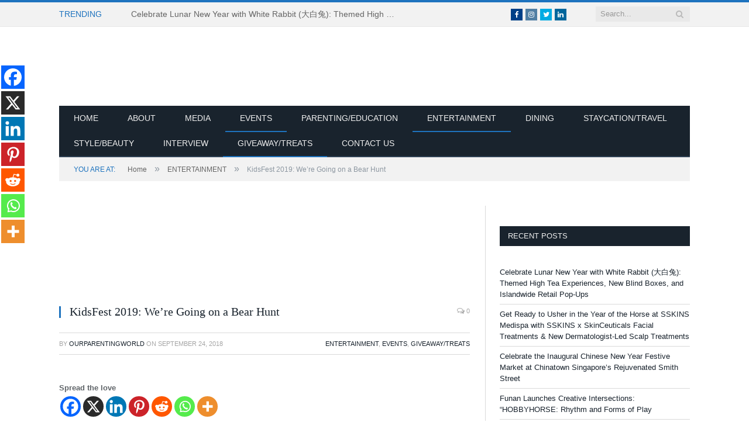

--- FILE ---
content_type: text/html; charset=UTF-8
request_url: https://www.ourparentingworld.com/kidsfest-2019-were-going-on-a-bear-hunt/
body_size: 26250
content:
<!DOCTYPE html><!--[if IE 8]><html class="ie ie8" lang="en-US" itemscope itemtype="https://schema.org/BlogPosting"> <![endif]-->
<!--[if IE 9]><html class="ie ie9" lang="en-US" itemscope itemtype="https://schema.org/BlogPosting"> <![endif]-->
<!--[if gt IE 9]><!--><html lang="en-US" itemscope itemtype="https://schema.org/BlogPosting"> <!--<![endif]--> <script data-ad-client="ca-pub-6684569933307007" type="litespeed/javascript" data-src="https://pagead2.googlesyndication.com/pagead/js/adsbygoogle.js"></script> <head><script data-no-optimize="1">var litespeed_docref=sessionStorage.getItem("litespeed_docref");litespeed_docref&&(Object.defineProperty(document,"referrer",{get:function(){return litespeed_docref}}),sessionStorage.removeItem("litespeed_docref"));</script> <meta charset="UTF-8" /><title>KidsFest 2019: We&#039;re Going on a Bear Hunt - Our Parenting World</title><meta name="viewport" content="width=device-width, initial-scale=1" /><meta http-equiv="X-UA-Compatible" content="IE=edge" /><link rel="pingback" href="https://www.ourparentingworld.com/xmlrpc.php" /> <script type="litespeed/javascript">function theChampLoadEvent(e){var t=window.onload;if(typeof window.onload!="function"){window.onload=e}else{window.onload=function(){t();e()}}}</script> <script type="litespeed/javascript">var theChampDefaultLang='en_US',theChampCloseIconPath='https://www.ourparentingworld.com/wp-content/plugins/super-socializer/images/close.png'</script> <script type="litespeed/javascript">var theChampSiteUrl='https://www.ourparentingworld.com',theChampVerified=0,theChampEmailPopup=0,heateorSsMoreSharePopupSearchText='Search'</script> <script type="litespeed/javascript">var theChampFBKey='',theChampFBLang='en_US',theChampFbLikeMycred=0,theChampSsga=0,theChampCommentNotification=0,theChampHeateorFcmRecentComments=0,theChampFbIosLogin=0</script> <script type="litespeed/javascript">var theChampFBCommentUrl='https://www.ourparentingworld.com/kidsfest-2019-were-going-on-a-bear-hunt/';var theChampFBCommentColor='light';var theChampFBCommentNumPosts='';var theChampFBCommentWidth='100%';var theChampFBCommentOrderby='social';var theChampCommentingTabs="wordpress,facebook,disqus",theChampGpCommentsUrl='https://www.ourparentingworld.com/kidsfest-2019-were-going-on-a-bear-hunt/',theChampDisqusShortname='',theChampScEnabledTabs='wordpress,fb',theChampScLabel='Leave a reply',theChampScTabLabels={"wordpress":"Default Comments (0)","fb":"Facebook Comments","disqus":"Disqus Comments"},theChampGpCommentsWidth=0,theChampCommentingId='respond'</script> <script type="litespeed/javascript">var theChampSharingAjaxUrl='https://www.ourparentingworld.com/wp-admin/admin-ajax.php',heateorSsFbMessengerAPI='https://www.facebook.com/dialog/send?app_id=595489497242932&display=popup&link=%encoded_post_url%&redirect_uri=%encoded_post_url%',heateorSsWhatsappShareAPI='web',heateorSsUrlCountFetched=[],heateorSsSharesText='Shares',heateorSsShareText='Share',theChampPluginIconPath='https://www.ourparentingworld.com/wp-content/plugins/super-socializer/images/logo.png',theChampSaveSharesLocally=0,theChampHorizontalSharingCountEnable=0,theChampVerticalSharingCountEnable=0,theChampSharingOffset=-10,theChampCounterOffset=-10,theChampMobileStickySharingEnabled=1,heateorSsCopyLinkMessage="Link copied.";var heateorSsHorSharingShortUrl="https://www.ourparentingworld.com/kidsfest-2019-were-going-on-a-bear-hunt/";var heateorSsVerticalSharingShortUrl="https://www.ourparentingworld.com/kidsfest-2019-were-going-on-a-bear-hunt/"</script> <style type="text/css">.the_champ_button_instagram span.the_champ_svg,a.the_champ_instagram span.the_champ_svg{background:radial-gradient(circle at 30% 107%,#fdf497 0,#fdf497 5%,#fd5949 45%,#d6249f 60%,#285aeb 90%)}
					.the_champ_horizontal_sharing .the_champ_svg,.heateor_ss_standard_follow_icons_container .the_champ_svg{
					color: #fff;
				border-width: 0px;
		border-style: solid;
		border-color: transparent;
	}
		.the_champ_horizontal_sharing .theChampTCBackground{
		color:#666;
	}
		.the_champ_horizontal_sharing span.the_champ_svg:hover,.heateor_ss_standard_follow_icons_container span.the_champ_svg:hover{
				border-color: transparent;
	}
		.the_champ_vertical_sharing span.the_champ_svg,.heateor_ss_floating_follow_icons_container span.the_champ_svg{
					color: #fff;
				border-width: 0px;
		border-style: solid;
		border-color: transparent;
	}
		.the_champ_vertical_sharing .theChampTCBackground{
		color:#666;
	}
		.the_champ_vertical_sharing span.the_champ_svg:hover,.heateor_ss_floating_follow_icons_container span.the_champ_svg:hover{
						border-color: transparent;
		}
	@media screen and (max-width:783px){.the_champ_vertical_sharing{display:none!important}}div.heateor_ss_mobile_footer{display:none;}@media screen and (max-width:783px){div.the_champ_bottom_sharing div.the_champ_sharing_ul .theChampTCBackground{width:100%!important;background-color:white}div.the_champ_bottom_sharing{width:100%!important;left:0!important;}div.the_champ_bottom_sharing a{width:14.285714285714% !important;margin:0!important;padding:0!important;}div.the_champ_bottom_sharing .the_champ_svg{width:100%!important;}div.the_champ_bottom_sharing div.theChampTotalShareCount{font-size:.7em!important;line-height:28px!important}div.the_champ_bottom_sharing div.theChampTotalShareText{font-size:.5em!important;line-height:0px!important}div.heateor_ss_mobile_footer{display:block;height:40px;}.the_champ_bottom_sharing{padding:0!important;display:block!important;width: auto!important;bottom:-2px!important;top: auto!important;}.the_champ_bottom_sharing .the_champ_square_count{line-height: inherit;}.the_champ_bottom_sharing .theChampSharingArrow{display:none;}.the_champ_bottom_sharing .theChampTCBackground{margin-right: 1.1em !important}}</style><meta name='robots' content='index, follow, max-image-preview:large, max-snippet:-1, max-video-preview:-1' /><style>img:is([sizes="auto" i], [sizes^="auto," i]) { contain-intrinsic-size: 3000px 1500px }</style><link rel="canonical" href="https://www.ourparentingworld.com/kidsfest-2019-were-going-on-a-bear-hunt/" /><meta property="og:locale" content="en_US" /><meta property="og:type" content="article" /><meta property="og:title" content="KidsFest 2019: We&#039;re Going on a Bear Hunt - Our Parenting World" /><meta property="og:description" content="Spread the loveWe&#8217;re going to the theatre We&#8217;re going to see a Bear Hunt What a beautiful play! We&#8217;re not scared&#8230; Direct from London’s West End, the smash-hit production of We’re Going on a Bear Hunt returns vividly and noisily to KidsFest! in director Sally Cookson’s fun-filled adaptation set to Benji Bower’s versatile lively score. Join theRead More" /><meta property="og:url" content="https://www.ourparentingworld.com/kidsfest-2019-were-going-on-a-bear-hunt/" /><meta property="og:site_name" content="Our Parenting World" /><meta property="article:published_time" content="2018-09-24T15:57:17+00:00" /><meta property="article:modified_time" content="2019-02-15T10:01:51+00:00" /><meta property="og:image" content="https://www.ourparentingworld.com/wp-content/uploads/2018/10/Kidsfest-2019.jpg" /><meta property="og:image:width" content="700" /><meta property="og:image:height" content="146" /><meta property="og:image:type" content="image/jpeg" /><meta name="author" content="OurParentingWorld" /><meta name="twitter:card" content="summary_large_image" /><meta name="twitter:label1" content="Written by" /><meta name="twitter:data1" content="OurParentingWorld" /><meta name="twitter:label2" content="Est. reading time" /><meta name="twitter:data2" content="3 minutes" /> <script type="application/ld+json" class="yoast-schema-graph">{"@context":"https://schema.org","@graph":[{"@type":"Article","@id":"https://www.ourparentingworld.com/kidsfest-2019-were-going-on-a-bear-hunt/#article","isPartOf":{"@id":"https://www.ourparentingworld.com/kidsfest-2019-were-going-on-a-bear-hunt/"},"author":{"name":"OurParentingWorld","@id":"https://www.ourparentingworld.com/#/schema/person/7435f4429d999fe242b0b89948b94452"},"headline":"KidsFest 2019: We&#8217;re Going on a Bear Hunt","datePublished":"2018-09-24T15:57:17+00:00","dateModified":"2019-02-15T10:01:51+00:00","mainEntityOfPage":{"@id":"https://www.ourparentingworld.com/kidsfest-2019-were-going-on-a-bear-hunt/"},"wordCount":603,"commentCount":0,"image":{"@id":"https://www.ourparentingworld.com/kidsfest-2019-were-going-on-a-bear-hunt/#primaryimage"},"thumbnailUrl":"https://www.ourparentingworld.com/wp-content/uploads/2018/10/Kidsfest-2019.jpg","keywords":["Kidsfest 2019","We're Going on a Bear Hunt"],"articleSection":["ENTERTAINMENT","EVENTS","GIVEAWAY/TREATS"],"inLanguage":"en-US","potentialAction":[{"@type":"CommentAction","name":"Comment","target":["https://www.ourparentingworld.com/kidsfest-2019-were-going-on-a-bear-hunt/#respond"]}]},{"@type":"WebPage","@id":"https://www.ourparentingworld.com/kidsfest-2019-were-going-on-a-bear-hunt/","url":"https://www.ourparentingworld.com/kidsfest-2019-were-going-on-a-bear-hunt/","name":"KidsFest 2019: We're Going on a Bear Hunt - Our Parenting World","isPartOf":{"@id":"https://www.ourparentingworld.com/#website"},"primaryImageOfPage":{"@id":"https://www.ourparentingworld.com/kidsfest-2019-were-going-on-a-bear-hunt/#primaryimage"},"image":{"@id":"https://www.ourparentingworld.com/kidsfest-2019-were-going-on-a-bear-hunt/#primaryimage"},"thumbnailUrl":"https://www.ourparentingworld.com/wp-content/uploads/2018/10/Kidsfest-2019.jpg","datePublished":"2018-09-24T15:57:17+00:00","dateModified":"2019-02-15T10:01:51+00:00","author":{"@id":"https://www.ourparentingworld.com/#/schema/person/7435f4429d999fe242b0b89948b94452"},"breadcrumb":{"@id":"https://www.ourparentingworld.com/kidsfest-2019-were-going-on-a-bear-hunt/#breadcrumb"},"inLanguage":"en-US","potentialAction":[{"@type":"ReadAction","target":["https://www.ourparentingworld.com/kidsfest-2019-were-going-on-a-bear-hunt/"]}]},{"@type":"ImageObject","inLanguage":"en-US","@id":"https://www.ourparentingworld.com/kidsfest-2019-were-going-on-a-bear-hunt/#primaryimage","url":"https://www.ourparentingworld.com/wp-content/uploads/2018/10/Kidsfest-2019.jpg","contentUrl":"https://www.ourparentingworld.com/wp-content/uploads/2018/10/Kidsfest-2019.jpg","width":700,"height":146},{"@type":"BreadcrumbList","@id":"https://www.ourparentingworld.com/kidsfest-2019-were-going-on-a-bear-hunt/#breadcrumb","itemListElement":[{"@type":"ListItem","position":1,"name":"Home","item":"https://www.ourparentingworld.com/"},{"@type":"ListItem","position":2,"name":"KidsFest 2019: We&#8217;re Going on a Bear Hunt"}]},{"@type":"WebSite","@id":"https://www.ourparentingworld.com/#website","url":"https://www.ourparentingworld.com/","name":"Our Parenting World","description":"Singapore&#039;s Award-Winning Premier Lifestyle, Entertainment and Family Website","potentialAction":[{"@type":"SearchAction","target":{"@type":"EntryPoint","urlTemplate":"https://www.ourparentingworld.com/?s={search_term_string}"},"query-input":{"@type":"PropertyValueSpecification","valueRequired":true,"valueName":"search_term_string"}}],"inLanguage":"en-US"},{"@type":"Person","@id":"https://www.ourparentingworld.com/#/schema/person/7435f4429d999fe242b0b89948b94452","name":"OurParentingWorld","image":{"@type":"ImageObject","inLanguage":"en-US","@id":"https://www.ourparentingworld.com/#/schema/person/image/","url":"https://www.ourparentingworld.com/wp-content/uploads/2018/06/Our-Parenting-World-Media-150x150.jpg","contentUrl":"https://www.ourparentingworld.com/wp-content/uploads/2018/06/Our-Parenting-World-Media-150x150.jpg","caption":"OurParentingWorld"},"description":"Our Parenting World is Singapore's Award-Winning Premier Lifestyle, Entertainment and Family Website. Join us and have fun as we share a multitude of stories, ideas, giveaways/treats and updates on lifestyle and family-fun activities, events and adventures!","sameAs":["http://ourparentingworld.com"],"url":"https://www.ourparentingworld.com/author/ourparentingworld/"}]}</script> <link rel='dns-prefetch' href='//www.googletagmanager.com' /><link rel='dns-prefetch' href='//fonts.googleapis.com' /><link rel='dns-prefetch' href='//pagead2.googlesyndication.com' /><link rel="alternate" type="application/rss+xml" title="Our Parenting World &raquo; Feed" href="https://www.ourparentingworld.com/feed/" /><link rel="alternate" type="application/rss+xml" title="Our Parenting World &raquo; Comments Feed" href="https://www.ourparentingworld.com/comments/feed/" /><link data-optimized="2" rel="stylesheet" href="https://www.ourparentingworld.com/wp-content/litespeed/css/7a82f9228003410899ffa371366f63f0.css?ver=e53a2" /><style id='classic-theme-styles-inline-css' type='text/css'>/*! This file is auto-generated */
.wp-block-button__link{color:#fff;background-color:#32373c;border-radius:9999px;box-shadow:none;text-decoration:none;padding:calc(.667em + 2px) calc(1.333em + 2px);font-size:1.125em}.wp-block-file__button{background:#32373c;color:#fff;text-decoration:none}</style><style id='global-styles-inline-css' type='text/css'>:root{--wp--preset--aspect-ratio--square: 1;--wp--preset--aspect-ratio--4-3: 4/3;--wp--preset--aspect-ratio--3-4: 3/4;--wp--preset--aspect-ratio--3-2: 3/2;--wp--preset--aspect-ratio--2-3: 2/3;--wp--preset--aspect-ratio--16-9: 16/9;--wp--preset--aspect-ratio--9-16: 9/16;--wp--preset--color--black: #000000;--wp--preset--color--cyan-bluish-gray: #abb8c3;--wp--preset--color--white: #ffffff;--wp--preset--color--pale-pink: #f78da7;--wp--preset--color--vivid-red: #cf2e2e;--wp--preset--color--luminous-vivid-orange: #ff6900;--wp--preset--color--luminous-vivid-amber: #fcb900;--wp--preset--color--light-green-cyan: #7bdcb5;--wp--preset--color--vivid-green-cyan: #00d084;--wp--preset--color--pale-cyan-blue: #8ed1fc;--wp--preset--color--vivid-cyan-blue: #0693e3;--wp--preset--color--vivid-purple: #9b51e0;--wp--preset--gradient--vivid-cyan-blue-to-vivid-purple: linear-gradient(135deg,rgba(6,147,227,1) 0%,rgb(155,81,224) 100%);--wp--preset--gradient--light-green-cyan-to-vivid-green-cyan: linear-gradient(135deg,rgb(122,220,180) 0%,rgb(0,208,130) 100%);--wp--preset--gradient--luminous-vivid-amber-to-luminous-vivid-orange: linear-gradient(135deg,rgba(252,185,0,1) 0%,rgba(255,105,0,1) 100%);--wp--preset--gradient--luminous-vivid-orange-to-vivid-red: linear-gradient(135deg,rgba(255,105,0,1) 0%,rgb(207,46,46) 100%);--wp--preset--gradient--very-light-gray-to-cyan-bluish-gray: linear-gradient(135deg,rgb(238,238,238) 0%,rgb(169,184,195) 100%);--wp--preset--gradient--cool-to-warm-spectrum: linear-gradient(135deg,rgb(74,234,220) 0%,rgb(151,120,209) 20%,rgb(207,42,186) 40%,rgb(238,44,130) 60%,rgb(251,105,98) 80%,rgb(254,248,76) 100%);--wp--preset--gradient--blush-light-purple: linear-gradient(135deg,rgb(255,206,236) 0%,rgb(152,150,240) 100%);--wp--preset--gradient--blush-bordeaux: linear-gradient(135deg,rgb(254,205,165) 0%,rgb(254,45,45) 50%,rgb(107,0,62) 100%);--wp--preset--gradient--luminous-dusk: linear-gradient(135deg,rgb(255,203,112) 0%,rgb(199,81,192) 50%,rgb(65,88,208) 100%);--wp--preset--gradient--pale-ocean: linear-gradient(135deg,rgb(255,245,203) 0%,rgb(182,227,212) 50%,rgb(51,167,181) 100%);--wp--preset--gradient--electric-grass: linear-gradient(135deg,rgb(202,248,128) 0%,rgb(113,206,126) 100%);--wp--preset--gradient--midnight: linear-gradient(135deg,rgb(2,3,129) 0%,rgb(40,116,252) 100%);--wp--preset--font-size--small: 13px;--wp--preset--font-size--medium: 20px;--wp--preset--font-size--large: 36px;--wp--preset--font-size--x-large: 42px;--wp--preset--spacing--20: 0.44rem;--wp--preset--spacing--30: 0.67rem;--wp--preset--spacing--40: 1rem;--wp--preset--spacing--50: 1.5rem;--wp--preset--spacing--60: 2.25rem;--wp--preset--spacing--70: 3.38rem;--wp--preset--spacing--80: 5.06rem;--wp--preset--shadow--natural: 6px 6px 9px rgba(0, 0, 0, 0.2);--wp--preset--shadow--deep: 12px 12px 50px rgba(0, 0, 0, 0.4);--wp--preset--shadow--sharp: 6px 6px 0px rgba(0, 0, 0, 0.2);--wp--preset--shadow--outlined: 6px 6px 0px -3px rgba(255, 255, 255, 1), 6px 6px rgba(0, 0, 0, 1);--wp--preset--shadow--crisp: 6px 6px 0px rgba(0, 0, 0, 1);}:where(.is-layout-flex){gap: 0.5em;}:where(.is-layout-grid){gap: 0.5em;}body .is-layout-flex{display: flex;}.is-layout-flex{flex-wrap: wrap;align-items: center;}.is-layout-flex > :is(*, div){margin: 0;}body .is-layout-grid{display: grid;}.is-layout-grid > :is(*, div){margin: 0;}:where(.wp-block-columns.is-layout-flex){gap: 2em;}:where(.wp-block-columns.is-layout-grid){gap: 2em;}:where(.wp-block-post-template.is-layout-flex){gap: 1.25em;}:where(.wp-block-post-template.is-layout-grid){gap: 1.25em;}.has-black-color{color: var(--wp--preset--color--black) !important;}.has-cyan-bluish-gray-color{color: var(--wp--preset--color--cyan-bluish-gray) !important;}.has-white-color{color: var(--wp--preset--color--white) !important;}.has-pale-pink-color{color: var(--wp--preset--color--pale-pink) !important;}.has-vivid-red-color{color: var(--wp--preset--color--vivid-red) !important;}.has-luminous-vivid-orange-color{color: var(--wp--preset--color--luminous-vivid-orange) !important;}.has-luminous-vivid-amber-color{color: var(--wp--preset--color--luminous-vivid-amber) !important;}.has-light-green-cyan-color{color: var(--wp--preset--color--light-green-cyan) !important;}.has-vivid-green-cyan-color{color: var(--wp--preset--color--vivid-green-cyan) !important;}.has-pale-cyan-blue-color{color: var(--wp--preset--color--pale-cyan-blue) !important;}.has-vivid-cyan-blue-color{color: var(--wp--preset--color--vivid-cyan-blue) !important;}.has-vivid-purple-color{color: var(--wp--preset--color--vivid-purple) !important;}.has-black-background-color{background-color: var(--wp--preset--color--black) !important;}.has-cyan-bluish-gray-background-color{background-color: var(--wp--preset--color--cyan-bluish-gray) !important;}.has-white-background-color{background-color: var(--wp--preset--color--white) !important;}.has-pale-pink-background-color{background-color: var(--wp--preset--color--pale-pink) !important;}.has-vivid-red-background-color{background-color: var(--wp--preset--color--vivid-red) !important;}.has-luminous-vivid-orange-background-color{background-color: var(--wp--preset--color--luminous-vivid-orange) !important;}.has-luminous-vivid-amber-background-color{background-color: var(--wp--preset--color--luminous-vivid-amber) !important;}.has-light-green-cyan-background-color{background-color: var(--wp--preset--color--light-green-cyan) !important;}.has-vivid-green-cyan-background-color{background-color: var(--wp--preset--color--vivid-green-cyan) !important;}.has-pale-cyan-blue-background-color{background-color: var(--wp--preset--color--pale-cyan-blue) !important;}.has-vivid-cyan-blue-background-color{background-color: var(--wp--preset--color--vivid-cyan-blue) !important;}.has-vivid-purple-background-color{background-color: var(--wp--preset--color--vivid-purple) !important;}.has-black-border-color{border-color: var(--wp--preset--color--black) !important;}.has-cyan-bluish-gray-border-color{border-color: var(--wp--preset--color--cyan-bluish-gray) !important;}.has-white-border-color{border-color: var(--wp--preset--color--white) !important;}.has-pale-pink-border-color{border-color: var(--wp--preset--color--pale-pink) !important;}.has-vivid-red-border-color{border-color: var(--wp--preset--color--vivid-red) !important;}.has-luminous-vivid-orange-border-color{border-color: var(--wp--preset--color--luminous-vivid-orange) !important;}.has-luminous-vivid-amber-border-color{border-color: var(--wp--preset--color--luminous-vivid-amber) !important;}.has-light-green-cyan-border-color{border-color: var(--wp--preset--color--light-green-cyan) !important;}.has-vivid-green-cyan-border-color{border-color: var(--wp--preset--color--vivid-green-cyan) !important;}.has-pale-cyan-blue-border-color{border-color: var(--wp--preset--color--pale-cyan-blue) !important;}.has-vivid-cyan-blue-border-color{border-color: var(--wp--preset--color--vivid-cyan-blue) !important;}.has-vivid-purple-border-color{border-color: var(--wp--preset--color--vivid-purple) !important;}.has-vivid-cyan-blue-to-vivid-purple-gradient-background{background: var(--wp--preset--gradient--vivid-cyan-blue-to-vivid-purple) !important;}.has-light-green-cyan-to-vivid-green-cyan-gradient-background{background: var(--wp--preset--gradient--light-green-cyan-to-vivid-green-cyan) !important;}.has-luminous-vivid-amber-to-luminous-vivid-orange-gradient-background{background: var(--wp--preset--gradient--luminous-vivid-amber-to-luminous-vivid-orange) !important;}.has-luminous-vivid-orange-to-vivid-red-gradient-background{background: var(--wp--preset--gradient--luminous-vivid-orange-to-vivid-red) !important;}.has-very-light-gray-to-cyan-bluish-gray-gradient-background{background: var(--wp--preset--gradient--very-light-gray-to-cyan-bluish-gray) !important;}.has-cool-to-warm-spectrum-gradient-background{background: var(--wp--preset--gradient--cool-to-warm-spectrum) !important;}.has-blush-light-purple-gradient-background{background: var(--wp--preset--gradient--blush-light-purple) !important;}.has-blush-bordeaux-gradient-background{background: var(--wp--preset--gradient--blush-bordeaux) !important;}.has-luminous-dusk-gradient-background{background: var(--wp--preset--gradient--luminous-dusk) !important;}.has-pale-ocean-gradient-background{background: var(--wp--preset--gradient--pale-ocean) !important;}.has-electric-grass-gradient-background{background: var(--wp--preset--gradient--electric-grass) !important;}.has-midnight-gradient-background{background: var(--wp--preset--gradient--midnight) !important;}.has-small-font-size{font-size: var(--wp--preset--font-size--small) !important;}.has-medium-font-size{font-size: var(--wp--preset--font-size--medium) !important;}.has-large-font-size{font-size: var(--wp--preset--font-size--large) !important;}.has-x-large-font-size{font-size: var(--wp--preset--font-size--x-large) !important;}
:where(.wp-block-post-template.is-layout-flex){gap: 1.25em;}:where(.wp-block-post-template.is-layout-grid){gap: 1.25em;}
:where(.wp-block-columns.is-layout-flex){gap: 2em;}:where(.wp-block-columns.is-layout-grid){gap: 2em;}
:root :where(.wp-block-pullquote){font-size: 1.5em;line-height: 1.6;}</style><style id='smartmag-font-awesome-inline-css' type='text/css'>::selection { background: #1e73be; }

::-moz-selection { background: #1e73be; }

.top-bar, .post-content .modern-quote, .mobile-head { border-top-color: #1e73be; }

.main-color,
.trending-ticker .heading,
.nav-light .menu > li:hover > a,
.nav-light .menu > .current-menu-item > a,
.nav-light .menu > .current-menu-parent > a,
.nav-light .menu li li:hover,
.nav-light .menu li li.current-menu-item,
.nav-light .mega-menu .sub-nav li:hover,
.nav-light .menu .sub-nav li.current-menu-item,
.nav-light .menu li li:hover > a,
.nav-light .menu li li.current-menu-item > a,
.nav-light .mega-menu .sub-nav li:hover > a,
.nav-light .menu .sub-nav li.current-menu-item > a,
.nav-light-search .active .search-icon,
.nav-light-search .search-icon:hover,
.breadcrumbs .location,
.gallery-title,
.section-head.prominent,
.recentcomments .url,
.block.posts .fa-angle-right,
.news-focus .section-head,
.focus-grid .section-head,
.post-meta-b .posted-by a,
.post-content a,
.main-stars,
.main-stars span:before,
.related-posts .section-head,
.comments-list .bypostauthor .comment-author a,
.error-page .text-404,
a.bbp-author-name { color: #1e73be; }

.navigation .menu > li:hover > a,
.navigation .menu > .current-menu-item > a,
.navigation .menu > .current-menu-parent > a,
.navigation .menu > .current-menu-ancestor > a,
.block-head,
.tabbed .tabs-list .active a,
.comment-content .reply,
.sc-tabs .active a,
.nav-dark-b { border-bottom-color: #1e73be; }

.main-featured .cat,
.main-featured .pages .flex-active,
.main-pagination .current,
.main-pagination a:hover,
.block-head .heading,
.cat-title,
.post .read-more a,
.rate-number .progress,
.listing-meta .rate-number .progress,
.review-box .overall,
.review-box .bar,
.post-pagination > span,
.button,
.sc-button-default:hover,
.drop-caps { background: #1e73be; }

.nav-search .search-icon:hover,
.nav-search .active .search-icon { border-color: #1e73be; }

.modal-header .modal-title,
.highlights h2:before,
.post-header .post-title:before,
.review-box .heading,
.main-heading,
.page-title,
.entry-title,
div.bbp-template-notice,
div.indicator-hint,
div.bbp-template-notice.info,
.post-content .wpcf7-not-valid-tip { border-left-color: #1e73be; }

@media only screen and (max-width: 799px) { .navigation .mobile .fa { background: #1e73be; } }

.mobile-head { border-top-color: #1e73be; }


.cat-15, 
.cat-title.cat-15,
.block-head.cat-text-15 .heading { 
	background: #32742c;
}

.block-head.cat-text-15 {
	border-color: #32742c;
}
				
.cat-text-15, .section-head.cat-text-15 { color: #32742c; }
				 

.navigation .menu > .menu-cat-15:hover > a, .navigation .menu > .menu-cat-15.current-menu-item > a, .navigation .menu > .menu-cat-15.current-menu-parent > a {
	border-bottom-color: #32742c;
}


.cat-14, 
.cat-title.cat-14,
.block-head.cat-text-14 .heading { 
	background: #d4301a;
}

.block-head.cat-text-14 {
	border-color: #d4301a;
}
				
.cat-text-14, .section-head.cat-text-14 { color: #d4301a; }
				 

.navigation .menu > .menu-cat-14:hover > a, .navigation .menu > .menu-cat-14.current-menu-item > a, .navigation .menu > .menu-cat-14.current-menu-parent > a {
	border-bottom-color: #d4301a;
}


.cat-19, 
.cat-title.cat-19,
.block-head.cat-text-19 .heading { 
	background: #32742c;
}

.block-head.cat-text-19 {
	border-color: #32742c;
}
				
.cat-text-19, .section-head.cat-text-19 { color: #32742c; }
				 

.navigation .menu > .menu-cat-19:hover > a, .navigation .menu > .menu-cat-19.current-menu-item > a, .navigation .menu > .menu-cat-19.current-menu-parent > a {
	border-bottom-color: #32742c;
}


.cat-16, 
.cat-title.cat-16,
.block-head.cat-text-16 .heading { 
	background: #32742c;
}

.block-head.cat-text-16 {
	border-color: #32742c;
}
				
.cat-text-16, .section-head.cat-text-16 { color: #32742c; }
				 

.navigation .menu > .menu-cat-16:hover > a, .navigation .menu > .menu-cat-16.current-menu-item > a, .navigation .menu > .menu-cat-16.current-menu-parent > a {
	border-bottom-color: #32742c;
}


.cat-17, 
.cat-title.cat-17,
.block-head.cat-text-17 .heading { 
	background: #e67e22;
}

.block-head.cat-text-17 {
	border-color: #e67e22;
}
				
.cat-text-17, .section-head.cat-text-17 { color: #e67e22; }
				 

.navigation .menu > .menu-cat-17:hover > a, .navigation .menu > .menu-cat-17.current-menu-item > a, .navigation .menu > .menu-cat-17.current-menu-parent > a {
	border-bottom-color: #e67e22;
}


.cat-27, 
.cat-title.cat-27,
.block-head.cat-text-27 .heading { 
	background: #2980b9;
}

.block-head.cat-text-27 {
	border-color: #2980b9;
}
				
.cat-text-27, .section-head.cat-text-27 { color: #2980b9; }
				 

.navigation .menu > .menu-cat-27:hover > a, .navigation .menu > .menu-cat-27.current-menu-item > a, .navigation .menu > .menu-cat-27.current-menu-parent > a {
	border-bottom-color: #2980b9;
}


.cat-18, 
.cat-title.cat-18,
.block-head.cat-text-18 .heading { 
	background: #3498db;
}

.block-head.cat-text-18 {
	border-color: #3498db;
}
				
.cat-text-18, .section-head.cat-text-18 { color: #3498db; }
				 

.navigation .menu > .menu-cat-18:hover > a, .navigation .menu > .menu-cat-18.current-menu-item > a, .navigation .menu > .menu-cat-18.current-menu-parent > a {
	border-bottom-color: #3498db;
}


.cat-2, 
.cat-title.cat-2,
.block-head.cat-text-2 .heading { 
	background: #d70060;
}

.block-head.cat-text-2 {
	border-color: #d70060;
}
				
.cat-text-2, .section-head.cat-text-2 { color: #d70060; }
				 

.navigation .menu > .menu-cat-2:hover > a, .navigation .menu > .menu-cat-2.current-menu-item > a, .navigation .menu > .menu-cat-2.current-menu-parent > a {
	border-bottom-color: #d70060;
}

body.boxed.category-2 { background: url(http://theme-sphere.com/smart-mag/wp-content/uploads/2013/07/9278066227_ae25452933_b1.jpg) no-repeat center center fixed; -webkit-background-size: cover; background-size: cover; }

.cat-11, 
.cat-title.cat-11,
.block-head.cat-text-11 .heading { 
	background: #d4301a;
}

.block-head.cat-text-11 {
	border-color: #d4301a;
}
				
.cat-text-11, .section-head.cat-text-11 { color: #d4301a; }
				 

.navigation .menu > .menu-cat-11:hover > a, .navigation .menu > .menu-cat-11.current-menu-item > a, .navigation .menu > .menu-cat-11.current-menu-parent > a {
	border-bottom-color: #d4301a;
}


.cat-3, 
.cat-title.cat-3,
.block-head.cat-text-3 .heading { 
	background: #32742c;
}

.block-head.cat-text-3 {
	border-color: #32742c;
}
				
.cat-text-3, .section-head.cat-text-3 { color: #32742c; }
				 

.navigation .menu > .menu-cat-3:hover > a, .navigation .menu > .menu-cat-3.current-menu-item > a, .navigation .menu > .menu-cat-3.current-menu-parent > a {
	border-bottom-color: #32742c;
}


.cat-12, 
.cat-title.cat-12,
.block-head.cat-text-12 .heading { 
	background: #e67e22;
}

.block-head.cat-text-12 {
	border-color: #e67e22;
}
				
.cat-text-12, .section-head.cat-text-12 { color: #e67e22; }
				 

.navigation .menu > .menu-cat-12:hover > a, .navigation .menu > .menu-cat-12.current-menu-item > a, .navigation .menu > .menu-cat-12.current-menu-parent > a {
	border-bottom-color: #e67e22;
}


.cat-13, 
.cat-title.cat-13,
.block-head.cat-text-13 .heading { 
	background: #2980b9;
}

.block-head.cat-text-13 {
	border-color: #2980b9;
}
				
.cat-text-13, .section-head.cat-text-13 { color: #2980b9; }
				 

.navigation .menu > .menu-cat-13:hover > a, .navigation .menu > .menu-cat-13.current-menu-item > a, .navigation .menu > .menu-cat-13.current-menu-parent > a {
	border-bottom-color: #2980b9;
}


.cat-4, 
.cat-title.cat-4,
.block-head.cat-text-4 .heading { 
	background: #3498db;
}

.block-head.cat-text-4 {
	border-color: #3498db;
}
				
.cat-text-4, .section-head.cat-text-4 { color: #3498db; }
				 

.navigation .menu > .menu-cat-4:hover > a, .navigation .menu > .menu-cat-4.current-menu-item > a, .navigation .menu > .menu-cat-4.current-menu-parent > a {
	border-bottom-color: #3498db;
}


body.boxed {

background-repeat: no-repeat;
background-attachment: fixed;
background-position: center center;
-webkit-background-size: cover; -moz-background-size: cover;-o-background-size: cover; 
background-size: cover;
background-image: url('http://theme-sphere.com/smart-mag/wp-content/uploads/2014/01/5-4yas-4415263267_3c62eecb99_o.jpg');

}
.main-head .a-widget {
    width: 500px;
}
.navigation .off-canvas {
    background: #19232d;
}</style> <script type="litespeed/javascript" data-src="https://www.ourparentingworld.com/wp-includes/js/jquery/jquery.min.js" id="jquery-core-js"></script> 
 <script type="litespeed/javascript" data-src="https://www.googletagmanager.com/gtag/js?id=G-SGHVHVVK4S" id="google_gtagjs-js"></script> <script id="google_gtagjs-js-after" type="litespeed/javascript">window.dataLayer=window.dataLayer||[];function gtag(){dataLayer.push(arguments)}
gtag("set","linker",{"domains":["www.ourparentingworld.com"]});gtag("js",new Date());gtag("set","developer_id.dZTNiMT",!0);gtag("config","G-SGHVHVVK4S")</script> <link rel="image_src" href="https://www.ourparentingworld.com/wp-content/uploads/2018/10/Kidsfest-2019.jpg"><meta name="msapplication-TileImage" content="https://www.ourparentingworld.com/wp-content/uploads/2018/10/Kidsfest-2019.jpg"><meta property="og:image" content="https://www.ourparentingworld.com/wp-content/uploads/2018/10/Kidsfest-2019.jpg"><meta property="og:image:secure_url" content="https://www.ourparentingworld.com/wp-content/uploads/2018/10/Kidsfest-2019.jpg"><meta property="og:image:width" content="700"><meta property="og:image:height" content="146"><meta property="og:image:alt" content="Kidsfest 2019"><meta property="og:image:type" content="image/jpeg"><meta property="og:description" content="We&#039;re going to the theatre We&#039;re going to see a Bear Hunt What a beautiful play! We&#039;re not scared... Direct from London’s West End, the smash-hit production of We’re Going on a Bear Hunt returns vividly and noisily to KidsFest! in director Sally Cookson’s fun-filled adaptation set to Benji Bower’s versatile lively score. Join the intrepid family..."><meta property="og:type" content="article"><meta property="og:locale" content="en_US"><meta property="og:site_name" content="Our Parenting World"><meta property="og:title" content="KidsFest 2019: We&#8217;re Going on a Bear Hunt"><meta property="og:url" content="https://www.ourparentingworld.com/kidsfest-2019-were-going-on-a-bear-hunt/"><meta property="og:updated_time" content="2019-02-15T18:01:51+08:00"><meta property="article:tag" content="Kidsfest 2019"><meta property="article:tag" content="We&#039;re Going on a Bear Hunt"><meta property="article:published_time" content="2018-09-24T15:57:17+00:00"><meta property="article:modified_time" content="2019-02-15T10:01:51+00:00"><meta property="article:section" content="ENTERTAINMENT"><meta property="article:section" content="EVENTS"><meta property="article:section" content="GIVEAWAY/TREATS"><meta property="article:author:first_name" content="OurParentingWorld"><meta property="article:author:username" content="OurParentingWorld"><meta property="twitter:partner" content="ogwp"><meta property="twitter:card" content="summary_large_image"><meta property="twitter:image" content="https://www.ourparentingworld.com/wp-content/uploads/2018/10/Kidsfest-2019.jpg"><meta property="twitter:image:alt" content="Kidsfest 2019"><meta property="twitter:title" content="KidsFest 2019: We&#8217;re Going on a Bear Hunt"><meta property="twitter:description" content="We&#039;re going to the theatre We&#039;re going to see a Bear Hunt What a beautiful play! We&#039;re not scared... Direct from London’s West End, the smash-hit production of We’re Going on a Bear Hunt returns..."><meta property="twitter:url" content="https://www.ourparentingworld.com/kidsfest-2019-were-going-on-a-bear-hunt/"><meta property="twitter:label1" content="Reading time"><meta property="twitter:data1" content="3 minutes"><meta itemprop="image" content="https://www.ourparentingworld.com/wp-content/uploads/2018/10/Kidsfest-2019.jpg"><meta itemprop="name" content="KidsFest 2019: We&#8217;re Going on a Bear Hunt"><meta itemprop="description" content="We&#039;re going to the theatre We&#039;re going to see a Bear Hunt What a beautiful play! We&#039;re not scared... Direct from London’s West End, the smash-hit production of We’re Going on a Bear Hunt returns vividly and noisily to KidsFest! in director Sally Cookson’s fun-filled adaptation set to Benji Bower’s versatile lively score. Join the intrepid family..."><meta itemprop="datePublished" content="2018-09-24"><meta itemprop="dateModified" content="2019-02-15T10:01:51+00:00"><meta property="profile:first_name" content="OurParentingWorld"><meta property="profile:username" content="OurParentingWorld"><link rel="https://api.w.org/" href="https://www.ourparentingworld.com/wp-json/" /><link rel="alternate" title="JSON" type="application/json" href="https://www.ourparentingworld.com/wp-json/wp/v2/posts/30298" /><link rel="EditURI" type="application/rsd+xml" title="RSD" href="https://www.ourparentingworld.com/xmlrpc.php?rsd" /><meta name="generator" content="WordPress 6.8.3" /><link rel='shortlink' href='https://www.ourparentingworld.com/?p=30298' /><link rel="alternate" title="oEmbed (JSON)" type="application/json+oembed" href="https://www.ourparentingworld.com/wp-json/oembed/1.0/embed?url=https%3A%2F%2Fwww.ourparentingworld.com%2Fkidsfest-2019-were-going-on-a-bear-hunt%2F" /><link rel="alternate" title="oEmbed (XML)" type="text/xml+oembed" href="https://www.ourparentingworld.com/wp-json/oembed/1.0/embed?url=https%3A%2F%2Fwww.ourparentingworld.com%2Fkidsfest-2019-were-going-on-a-bear-hunt%2F&#038;format=xml" /><meta name="generator" content="Site Kit by Google 1.170.0" /><link rel="llms-sitemap" href="https://www.ourparentingworld.com/llms.txt" /><meta name="google-adsense-platform-account" content="ca-host-pub-2644536267352236"><meta name="google-adsense-platform-domain" content="sitekit.withgoogle.com"><noscript><style>.lazyload[data-src]{display:none !important;}</style></noscript><style>.lazyload{background-image:none !important;}.lazyload:before{background-image:none !important;}</style> <script type="litespeed/javascript" data-src="https://pagead2.googlesyndication.com/pagead/js/adsbygoogle.js?client=ca-pub-9972865696422707&amp;host=ca-host-pub-2644536267352236" crossorigin="anonymous"></script>  <script type="litespeed/javascript">var _gaq=_gaq||[];_gaq.push(['_setAccount','UA-70385808-1']);_gaq.push(['_trackPageview']);(function(){var ga=document.createElement('script');ga.type='text/javascript';ga.async=!0;ga.src=('https:'==document.location.protocol?'https://ssl':'http://www')+'.google-analytics.com/ga.js';var s=document.getElementsByTagName('script')[0];s.parentNode.insertBefore(ga,s)})()</script> <script type="litespeed/javascript" data-src="//pagead2.googlesyndication.com/pagead/js/adsbygoogle.js"></script> <script type="litespeed/javascript">(adsbygoogle=window.adsbygoogle||[]).push({google_ad_client:"ca-pub-3088214716790750",enable_page_level_ads:!0})</script> <!--[if lt IE 9]> <script src="https://www.ourparentingworld.com/wp-content/themes/smart-mag/js/html5.js" type="text/javascript"></script> <![endif]--> <script type="litespeed/javascript">document.querySelector('head').innerHTML+='<style class="bunyad-img-effects-css">.main img, .main-footer img { opacity: 0; }</style>'</script> </head><body class="wp-singular post-template-default single single-post postid-30298 single-format-standard wp-theme-smart-mag wp-child-theme-smart-mag-child page-builder right-sidebar full img-effects has-nav-dark has-head-centered"><div class="main-wrap"><div class="top-bar"><div class="wrap"><section class="top-bar-content cf"><div class="trending-ticker">
<span class="heading">Trending</span><ul><li><a href="https://www.ourparentingworld.com/celebrate-lunar-new-year-with-white-rabbit-%e5%a4%a7%e7%99%bd%e5%85%94-themed-high-tea-experiences-new-blind-boxes-and-islandwide-retail-pop-ups/" title="Celebrate Lunar New Year with White Rabbit (大白兔): Themed High Tea Experiences, New Blind Boxes, and Islandwide Retail Pop-Ups">Celebrate Lunar New Year with White Rabbit (大白兔): Themed High Tea Experiences, New Blind Boxes, and Islandwide Retail Pop-Ups</a></li><li><a href="https://www.ourparentingworld.com/get-ready-to-usher-in-the-year-of-the-horse-at-sskins-medispa-with-sskins-x-skinceuticals-facial-treatments-new-dermatologist-led-scalp-treatments/" title="Get Ready to Usher in the Year of the Horse at SSKINS Medispa with SSKINS x SkinCeuticals Facial Treatments &#038; New Dermatologist-Led Scalp Treatments">Get Ready to Usher in the Year of the Horse at SSKINS Medispa with SSKINS x SkinCeuticals Facial Treatments &#038; New Dermatologist-Led Scalp Treatments</a></li><li><a href="https://www.ourparentingworld.com/celebrate-the-inaugural-chinese-new-year-festive-market-at-chinatown-singapores-rejuvenated-smith-street/" title="Celebrate the Inaugural Chinese New Year Festive Market at Chinatown Singapore’s Rejuvenated Smith Street">Celebrate the Inaugural Chinese New Year Festive Market at Chinatown Singapore’s Rejuvenated Smith Street</a></li><li><a href="https://www.ourparentingworld.com/funan-launches-creative-intersections-hobbyhorse-rhythm-and-forms-of-play/" title="Funan Launches Creative Intersections: “HOBBYHORSE: Rhythm and Forms of Play">Funan Launches Creative Intersections: “HOBBYHORSE: Rhythm and Forms of Play</a></li><li><a href="https://www.ourparentingworld.com/the-coach-coffee-shop-opens-at-mitsui-outlet-park-klia/" title="The Coach Coffee Shop Opens at Mitsui Outlet Park KLIA">The Coach Coffee Shop Opens at Mitsui Outlet Park KLIA</a></li><li><a href="https://www.ourparentingworld.com/breadtalk-welcomes-the-year-of-the-horse-with-auspicious-bakes-from-horseshoe-danishes-to-ingot-buns/" title="BreadTalk Welcomes the Year of the Horse with Auspicious Bakes from Horseshoe Danishes to Ingot Buns">BreadTalk Welcomes the Year of the Horse with Auspicious Bakes from Horseshoe Danishes to Ingot Buns</a></li><li><a href="https://www.ourparentingworld.com/honouring-heritage-celebrating-reunion-conrad-singapore-marina-bays-refined-year-of-the-horse-celebrations/" title="Honouring Heritage, Celebrating Reunion: Conrad Singapore Marina Bay’s Refined Year of the Horse Celebrations">Honouring Heritage, Celebrating Reunion: Conrad Singapore Marina Bay’s Refined Year of the Horse Celebrations</a></li><li><a href="https://www.ourparentingworld.com/west-mall-gallops-into-the-year-of-the-horse-with-shop-and-redeem-rewards-festive-hands-on-workshops-dragon-lion-dance-performances-and-more/" title="West Mall Gallops into the Year of the Horse with Shop-and-Redeem Rewards, Festive Hands-On Workshops, Dragon &#038; Lion Dance Performances and more">West Mall Gallops into the Year of the Horse with Shop-and-Redeem Rewards, Festive Hands-On Workshops, Dragon &#038; Lion Dance Performances and more</a></li></ul></div><div class="search"><form role="search" action="https://www.ourparentingworld.com/" method="get">
<input type="text" name="s" class="query live-search-query" value="" placeholder="Search..."/>
<button class="search-button" type="submit"><i class="fa fa-search"></i></button></form></div><div class="textwidget custom-html-widget"><ul class="social-icons cf"><li><a href="https://www.facebook.com/pages/Our-Parenting-World/347029628743968" class="icon fa fa-facebook" title="Facebook"><span class="visuallyhidden">Facebook</span></a></li><li><a href="https://www.instagram.com/opwmedia/" class="icon fa fa-instagram" title="Instagram"><span class="visuallyhidden">Instagram</span></a></li><li><a href="https://twitter.com/ourparentgworld" class="icon fa fa-twitter" title="Twitter"><span class="visuallyhidden">Twitter</span></a></li><li><a href="https://sg.linkedin.com/in/victor-our-parenting-world-059896135" class="icon fa fa-linkedin" title="linkedin"><span class="visuallyhidden">linkedin</span></a></li></ul></div></section></div></div><div id="main-head" class="main-head"><div class="wrap"><header class="centered"><div class="title">
<a href="https://www.ourparentingworld.com/" title="Our Parenting World" rel="home">
<img src="[data-uri]" class="logo-image lazyload" alt="Our Parenting World" data-src="http://ourparentingworld.com/wp-content/uploads/2018/05/opw-media-logo-banner.jpg" decoding="async" /><noscript><img src="http://ourparentingworld.com/wp-content/uploads/2018/05/opw-media-logo-banner.jpg" class="logo-image" alt="Our Parenting World" data-eio="l" /></noscript>
</a></div></header><div class="main-nav"><div class="navigation-wrap cf"><nav class="navigation cf nav-dark"><div class><div class="mobile" data-type="off-canvas" data-search="1">
<a href="#" class="selected">
<span class="text">Navigate</span><span class="current"></span> <i class="hamburger fa fa-bars"></i>
</a></div><div class="menu-main-navigation-container"><ul id="menu-main-navigation" class="menu"><li id="menu-item-25226" class="menu-item menu-item-type-post_type menu-item-object-page menu-item-home menu-item-25226"><a href="https://www.ourparentingworld.com/">Home</a></li><li id="menu-item-25277" class="menu-item menu-item-type-post_type menu-item-object-page menu-item-25277"><a href="https://www.ourparentingworld.com/about-our-parenting-world/">About</a></li><li id="menu-item-18544" class="navi-media menu-item menu-item-type-post_type menu-item-object-page menu-item-18544"><a href="https://www.ourparentingworld.com/media-coverage/">Media</a></li><li id="menu-item-25263" class="menu-item menu-item-type-taxonomy menu-item-object-category current-post-ancestor current-menu-parent current-post-parent menu-cat-2120 menu-item-25263"><a href="https://www.ourparentingworld.com/category/events/">EVENTS</a></li><li id="menu-item-27453" class="menu-item menu-item-type-taxonomy menu-item-object-category menu-cat-10 menu-item-27453"><a href="https://www.ourparentingworld.com/category/parenting-education/">PARENTING/EDUCATION</a></li><li id="menu-item-25262" class="menu-item menu-item-type-taxonomy menu-item-object-category current-post-ancestor current-menu-parent current-post-parent menu-cat-2122 menu-item-25262"><a href="https://www.ourparentingworld.com/category/entertainment/">ENTERTAINMENT</a></li><li id="menu-item-25261" class="menu-item menu-item-type-taxonomy menu-item-object-category menu-cat-2123 menu-item-25261"><a href="https://www.ourparentingworld.com/category/dining/">DINING</a></li><li id="menu-item-25267" class="menu-item menu-item-type-taxonomy menu-item-object-category menu-cat-2124 menu-item-25267"><a href="https://www.ourparentingworld.com/category/staycation-travel/">STAYCATION/TRAVEL</a></li><li id="menu-item-25268" class="menu-item menu-item-type-taxonomy menu-item-object-category menu-cat-2125 menu-item-25268"><a href="https://www.ourparentingworld.com/category/style-beauty/">STYLE/BEAUTY</a></li><li id="menu-item-25265" class="menu-item menu-item-type-taxonomy menu-item-object-category menu-cat-2127 menu-item-25265"><a href="https://www.ourparentingworld.com/category/interview/">INTERVIEW</a></li><li id="menu-item-25264" class="menu-item menu-item-type-taxonomy menu-item-object-category current-post-ancestor current-menu-parent current-post-parent menu-cat-2129 menu-item-25264"><a href="https://www.ourparentingworld.com/category/giveaway-treats/">GIVEAWAY/TREATS</a></li><li id="menu-item-725" class="navi-contact menu-item menu-item-type-post_type menu-item-object-page menu-item-725"><a href="https://www.ourparentingworld.com/contact-us/">Contact Us</a></li></ul></div><div class="mobile-menu-container"><ul id="menu-main-navigation-1" class="menu mobile-menu"><li class="menu-item menu-item-type-post_type menu-item-object-page menu-item-home menu-item-25226"><a href="https://www.ourparentingworld.com/">Home</a></li><li class="menu-item menu-item-type-post_type menu-item-object-page menu-item-25277"><a href="https://www.ourparentingworld.com/about-our-parenting-world/">About</a></li><li class="navi-media menu-item menu-item-type-post_type menu-item-object-page menu-item-18544"><a href="https://www.ourparentingworld.com/media-coverage/">Media</a></li><li class="menu-item menu-item-type-taxonomy menu-item-object-category current-post-ancestor current-menu-parent current-post-parent menu-cat-2120 menu-item-25263"><a href="https://www.ourparentingworld.com/category/events/">EVENTS</a></li><li class="menu-item menu-item-type-taxonomy menu-item-object-category menu-cat-10 menu-item-27453"><a href="https://www.ourparentingworld.com/category/parenting-education/">PARENTING/EDUCATION</a></li><li class="menu-item menu-item-type-taxonomy menu-item-object-category current-post-ancestor current-menu-parent current-post-parent menu-cat-2122 menu-item-25262"><a href="https://www.ourparentingworld.com/category/entertainment/">ENTERTAINMENT</a></li><li class="menu-item menu-item-type-taxonomy menu-item-object-category menu-cat-2123 menu-item-25261"><a href="https://www.ourparentingworld.com/category/dining/">DINING</a></li><li class="menu-item menu-item-type-taxonomy menu-item-object-category menu-cat-2124 menu-item-25267"><a href="https://www.ourparentingworld.com/category/staycation-travel/">STAYCATION/TRAVEL</a></li><li class="menu-item menu-item-type-taxonomy menu-item-object-category menu-cat-2125 menu-item-25268"><a href="https://www.ourparentingworld.com/category/style-beauty/">STYLE/BEAUTY</a></li><li class="menu-item menu-item-type-taxonomy menu-item-object-category menu-cat-2127 menu-item-25265"><a href="https://www.ourparentingworld.com/category/interview/">INTERVIEW</a></li><li class="menu-item menu-item-type-taxonomy menu-item-object-category current-post-ancestor current-menu-parent current-post-parent menu-cat-2129 menu-item-25264"><a href="https://www.ourparentingworld.com/category/giveaway-treats/">GIVEAWAY/TREATS</a></li><li class="navi-contact menu-item menu-item-type-post_type menu-item-object-page menu-item-725"><a href="https://www.ourparentingworld.com/contact-us/">Contact Us</a></li></ul></div></div></nav></div></div></div></div><div class="breadcrumbs-wrap"><div class="wrap"><nav class="breadcrumbs ts-contain" id="breadcrumb"><div class="inner"breadcrumbs ts-contain><span class="location">You are at:</span><span><a href="https://www.ourparentingworld.com/"><span>Home</span></a></span> <span class="delim">&raquo;</span> <span><a href="https://www.ourparentingworld.com/category/entertainment/"><span>ENTERTAINMENT</span></a></span> <span class="delim">&raquo;</span> <span class="current">KidsFest 2019: We&#8217;re Going on a Bear Hunt</span></div></nav></div></div> <script data-ad-client="ca-pub-8495594519632731" type="litespeed/javascript" data-src="https://pagead2.googlesyndication.com/pagead/js/adsbygoogle.js"></script> <div class="main wrap cf"><div class="row"><div class="col-8 main-content"><article id="post-30298" class="post-30298 post type-post status-publish format-standard has-post-thumbnail category-entertainment category-events category-giveaway-treats tag-kidsfest-2019 tag-were-going-on-a-bear-hunt"><header class="post-header cf"><div class="featured">
<a href="https://www.ourparentingworld.com/wp-content/uploads/2018/10/Kidsfest-2019.jpg" title="KidsFest 2019: We&#8217;re Going on a Bear Hunt">
<img width="700" height="146" src="[data-uri]" class="attachment-main-featured size-main-featured wp-post-image lazyload" alt="" title="KidsFest 2019: We&#8217;re Going on a Bear Hunt" decoding="async" fetchpriority="high"   data-src="https://www.ourparentingworld.com/wp-content/uploads/2018/10/Kidsfest-2019.jpg.webp" data-srcset="https://www.ourparentingworld.com/wp-content/uploads/2018/10/Kidsfest-2019.jpg.webp 700w, https://www.ourparentingworld.com/wp-content/uploads/2018/10/Kidsfest-2019-300x63.jpg.webp 300w" data-sizes="auto" data-eio-rwidth="700" data-eio-rheight="146" /><noscript><img width="700" height="146" src="https://www.ourparentingworld.com/wp-content/uploads/2018/10/Kidsfest-2019.jpg.webp" class="attachment-main-featured size-main-featured wp-post-image" alt="" title="KidsFest 2019: We&#8217;re Going on a Bear Hunt" decoding="async" fetchpriority="high" srcset="https://www.ourparentingworld.com/wp-content/uploads/2018/10/Kidsfest-2019.jpg.webp 700w, https://www.ourparentingworld.com/wp-content/uploads/2018/10/Kidsfest-2019-300x63.jpg.webp 300w" sizes="(max-width: 700px) 100vw, 700px" data-eio="l" /></noscript>
</a></div><div class="heading cf"><h1 class="post-title item fn">
KidsFest 2019: We&#8217;re Going on a Bear Hunt</h1>
<a href="https://www.ourparentingworld.com/kidsfest-2019-were-going-on-a-bear-hunt/#respond" class="comments"><i class="fa fa-comments-o"></i> 0</a></div><div class="post-meta cf">
<span class="posted-by">By
<span class="reviewer"><a href="https://www.ourparentingworld.com/author/ourparentingworld/" title="Posts by OurParentingWorld" rel="author">OurParentingWorld</a></span>
</span>
<span class="posted-on">on				<span class="dtreviewed">
<time class="value-title" datetime="2018-09-24T23:57:17+08:00" title="2018-09-24">September 24, 2018</time>
</span>
</span>
<span class="cats"><a href="https://www.ourparentingworld.com/category/entertainment/" rel="category tag">ENTERTAINMENT</a>, <a href="https://www.ourparentingworld.com/category/events/" rel="category tag">EVENTS</a>, <a href="https://www.ourparentingworld.com/category/giveaway-treats/" rel="category tag">GIVEAWAY/TREATS</a></span></div></header><div class="post-container cf"><div class="post-content-right"><div class="post-content description "><div style='clear:both'></div><div  class='the_champ_sharing_container the_champ_horizontal_sharing' data-super-socializer-href="https://www.ourparentingworld.com/kidsfest-2019-were-going-on-a-bear-hunt/"><div class='the_champ_sharing_title' style="font-weight:bold" >Spread the love</div><div class="the_champ_sharing_ul"><a aria-label="Facebook" class="the_champ_facebook" href="https://www.facebook.com/sharer/sharer.php?u=https%3A%2F%2Fwww.ourparentingworld.com%2Fkidsfest-2019-were-going-on-a-bear-hunt%2F" title="Facebook" rel="nofollow noopener" target="_blank" style="font-size:24px!important;box-shadow:none;display:inline-block;vertical-align:middle"><span class="the_champ_svg" style="background-color:#0765FE;width:35px;height:35px;border-radius:999px;display:inline-block;opacity:1;float:left;font-size:24px;box-shadow:none;display:inline-block;font-size:16px;padding:0 4px;vertical-align:middle;background-repeat:repeat;overflow:hidden;padding:0;cursor:pointer;box-sizing:content-box"><svg style="display:block;border-radius:999px;" focusable="false" aria-hidden="true" xmlns="http://www.w3.org/2000/svg" width="100%" height="100%" viewBox="0 0 32 32"><path fill="#fff" d="M28 16c0-6.627-5.373-12-12-12S4 9.373 4 16c0 5.628 3.875 10.35 9.101 11.647v-7.98h-2.474V16H13.1v-1.58c0-4.085 1.849-5.978 5.859-5.978.76 0 2.072.15 2.608.298v3.325c-.283-.03-.775-.045-1.386-.045-1.967 0-2.728.745-2.728 2.683V16h3.92l-.673 3.667h-3.247v8.245C23.395 27.195 28 22.135 28 16Z"></path></svg></span></a><a aria-label="X" class="the_champ_button_x" href="https://twitter.com/intent/tweet?text=KidsFest%202019%3A%20We%27re%20Going%20on%20a%20Bear%20Hunt&url=https%3A%2F%2Fwww.ourparentingworld.com%2Fkidsfest-2019-were-going-on-a-bear-hunt%2F" title="X" rel="nofollow noopener" target="_blank" style="font-size:24px!important;box-shadow:none;display:inline-block;vertical-align:middle"><span class="the_champ_svg the_champ_s__default the_champ_s_x" style="background-color:#2a2a2a;width:35px;height:35px;border-radius:999px;display:inline-block;opacity:1;float:left;font-size:24px;box-shadow:none;display:inline-block;font-size:16px;padding:0 4px;vertical-align:middle;background-repeat:repeat;overflow:hidden;padding:0;cursor:pointer;box-sizing:content-box"><svg width="100%" height="100%" style="display:block;border-radius:999px;" focusable="false" aria-hidden="true" xmlns="http://www.w3.org/2000/svg" viewBox="0 0 32 32"><path fill="#fff" d="M21.751 7h3.067l-6.7 7.658L26 25.078h-6.172l-4.833-6.32-5.531 6.32h-3.07l7.167-8.19L6 7h6.328l4.37 5.777L21.75 7Zm-1.076 16.242h1.7L11.404 8.74H9.58l11.094 14.503Z"></path></svg></span></a><a aria-label="Linkedin" class="the_champ_button_linkedin" href="https://www.linkedin.com/sharing/share-offsite/?url=https%3A%2F%2Fwww.ourparentingworld.com%2Fkidsfest-2019-were-going-on-a-bear-hunt%2F" title="Linkedin" rel="nofollow noopener" target="_blank" style="font-size:24px!important;box-shadow:none;display:inline-block;vertical-align:middle"><span class="the_champ_svg the_champ_s__default the_champ_s_linkedin" style="background-color:#0077b5;width:35px;height:35px;border-radius:999px;display:inline-block;opacity:1;float:left;font-size:24px;box-shadow:none;display:inline-block;font-size:16px;padding:0 4px;vertical-align:middle;background-repeat:repeat;overflow:hidden;padding:0;cursor:pointer;box-sizing:content-box"><svg style="display:block;border-radius:999px;" focusable="false" aria-hidden="true" xmlns="http://www.w3.org/2000/svg" width="100%" height="100%" viewBox="0 0 32 32"><path d="M6.227 12.61h4.19v13.48h-4.19V12.61zm2.095-6.7a2.43 2.43 0 0 1 0 4.86c-1.344 0-2.428-1.09-2.428-2.43s1.084-2.43 2.428-2.43m4.72 6.7h4.02v1.84h.058c.56-1.058 1.927-2.176 3.965-2.176 4.238 0 5.02 2.792 5.02 6.42v7.395h-4.183v-6.56c0-1.564-.03-3.574-2.178-3.574-2.18 0-2.514 1.7-2.514 3.46v6.668h-4.187V12.61z" fill="#fff"></path></svg></span></a><a aria-label="Pinterest" class="the_champ_button_pinterest" href="https://www.ourparentingworld.com/kidsfest-2019-were-going-on-a-bear-hunt/" onclick="event.preventDefault();javascript:void((function(){var e=document.createElement('script');e.setAttribute('type','text/javascript');e.setAttribute('charset','UTF-8');e.setAttribute('src','//assets.pinterest.com/js/pinmarklet.js?r='+Math.random()*99999999);document.body.appendChild(e)})());" title="Pinterest" rel="noopener" style="font-size:24px!important;box-shadow:none;display:inline-block;vertical-align:middle"><span class="the_champ_svg the_champ_s__default the_champ_s_pinterest" style="background-color:#cc2329;width:35px;height:35px;border-radius:999px;display:inline-block;opacity:1;float:left;font-size:24px;box-shadow:none;display:inline-block;font-size:16px;padding:0 4px;vertical-align:middle;background-repeat:repeat;overflow:hidden;padding:0;cursor:pointer;box-sizing:content-box"><svg style="display:block;border-radius:999px;" focusable="false" aria-hidden="true" xmlns="http://www.w3.org/2000/svg" width="100%" height="100%" viewBox="-2 -2 35 35"><path fill="#fff" d="M16.539 4.5c-6.277 0-9.442 4.5-9.442 8.253 0 2.272.86 4.293 2.705 5.046.303.125.574.005.662-.33.061-.231.205-.816.27-1.06.088-.331.053-.447-.191-.736-.532-.627-.873-1.439-.873-2.591 0-3.338 2.498-6.327 6.505-6.327 3.548 0 5.497 2.168 5.497 5.062 0 3.81-1.686 7.025-4.188 7.025-1.382 0-2.416-1.142-2.085-2.545.397-1.674 1.166-3.48 1.166-4.689 0-1.081-.581-1.983-1.782-1.983-1.413 0-2.548 1.462-2.548 3.419 0 1.247.421 2.091.421 2.091l-1.699 7.199c-.505 2.137-.076 4.755-.039 5.019.021.158.223.196.314.077.13-.17 1.813-2.247 2.384-4.324.162-.587.929-3.631.929-3.631.46.876 1.801 1.646 3.227 1.646 4.247 0 7.128-3.871 7.128-9.053.003-3.918-3.317-7.568-8.361-7.568z"/></svg></span></a><a aria-label="Reddit" class="the_champ_button_reddit" href="https://reddit.com/submit?url=https%3A%2F%2Fwww.ourparentingworld.com%2Fkidsfest-2019-were-going-on-a-bear-hunt%2F&title=KidsFest%202019%3A%20We%27re%20Going%20on%20a%20Bear%20Hunt" title="Reddit" rel="nofollow noopener" target="_blank" style="font-size:24px!important;box-shadow:none;display:inline-block;vertical-align:middle"><span class="the_champ_svg the_champ_s__default the_champ_s_reddit" style="background-color:#ff5700;width:35px;height:35px;border-radius:999px;display:inline-block;opacity:1;float:left;font-size:24px;box-shadow:none;display:inline-block;font-size:16px;padding:0 4px;vertical-align:middle;background-repeat:repeat;overflow:hidden;padding:0;cursor:pointer;box-sizing:content-box"><svg style="display:block;border-radius:999px;" focusable="false" aria-hidden="true" xmlns="http://www.w3.org/2000/svg" width="100%" height="100%" viewBox="-3.5 -3.5 39 39"><path d="M28.543 15.774a2.953 2.953 0 0 0-2.951-2.949 2.882 2.882 0 0 0-1.9.713 14.075 14.075 0 0 0-6.85-2.044l1.38-4.349 3.768.884a2.452 2.452 0 1 0 .24-1.176l-4.274-1a.6.6 0 0 0-.709.4l-1.659 5.224a14.314 14.314 0 0 0-7.316 2.029 2.908 2.908 0 0 0-1.872-.681 2.942 2.942 0 0 0-1.618 5.4 5.109 5.109 0 0 0-.062.765c0 4.158 5.037 7.541 11.229 7.541s11.22-3.383 11.22-7.541a5.2 5.2 0 0 0-.053-.706 2.963 2.963 0 0 0 1.427-2.51zm-18.008 1.88a1.753 1.753 0 0 1 1.73-1.74 1.73 1.73 0 0 1 1.709 1.74 1.709 1.709 0 0 1-1.709 1.711 1.733 1.733 0 0 1-1.73-1.711zm9.565 4.968a5.573 5.573 0 0 1-4.081 1.272h-.032a5.576 5.576 0 0 1-4.087-1.272.6.6 0 0 1 .844-.854 4.5 4.5 0 0 0 3.238.927h.032a4.5 4.5 0 0 0 3.237-.927.6.6 0 1 1 .844.854zm-.331-3.256a1.726 1.726 0 1 1 1.709-1.712 1.717 1.717 0 0 1-1.712 1.712z" fill="#fff"/></svg></span></a><a aria-label="Whatsapp" class="the_champ_whatsapp" href="https://api.whatsapp.com/send?text=KidsFest%202019%3A%20We%27re%20Going%20on%20a%20Bear%20Hunt https%3A%2F%2Fwww.ourparentingworld.com%2Fkidsfest-2019-were-going-on-a-bear-hunt%2F" title="Whatsapp" rel="nofollow noopener" target="_blank" style="font-size:24px!important;box-shadow:none;display:inline-block;vertical-align:middle"><span class="the_champ_svg" style="background-color:#55eb4c;width:35px;height:35px;border-radius:999px;display:inline-block;opacity:1;float:left;font-size:24px;box-shadow:none;display:inline-block;font-size:16px;padding:0 4px;vertical-align:middle;background-repeat:repeat;overflow:hidden;padding:0;cursor:pointer;box-sizing:content-box"><svg style="display:block;border-radius:999px;" focusable="false" aria-hidden="true" xmlns="http://www.w3.org/2000/svg" width="100%" height="100%" viewBox="-6 -5 40 40"><path class="the_champ_svg_stroke the_champ_no_fill" stroke="#fff" stroke-width="2" fill="none" d="M 11.579798566743314 24.396926207859085 A 10 10 0 1 0 6.808479557110079 20.73576436351046"></path><path d="M 7 19 l -1 6 l 6 -1" class="the_champ_no_fill the_champ_svg_stroke" stroke="#fff" stroke-width="2" fill="none"></path><path d="M 10 10 q -1 8 8 11 c 5 -1 0 -6 -1 -3 q -4 -3 -5 -5 c 4 -2 -1 -5 -1 -4" fill="#fff"></path></svg></span></a><a class="the_champ_more" title="More" rel="nofollow noopener" style="font-size:24px!important;border:0;box-shadow:none;display:inline-block!important;font-size:16px;padding:0 4px;vertical-align: middle;display:inline;" href="https://www.ourparentingworld.com/kidsfest-2019-were-going-on-a-bear-hunt/" onclick="event.preventDefault()"><span class="the_champ_svg" style="background-color:#ee8e2d;width:35px;height:35px;border-radius:999px;display:inline-block!important;opacity:1;float:left;font-size:32px!important;box-shadow:none;display:inline-block;font-size:16px;padding:0 4px;vertical-align:middle;display:inline;background-repeat:repeat;overflow:hidden;padding:0;cursor:pointer;box-sizing:content-box;" onclick="theChampMoreSharingPopup(this, 'https://www.ourparentingworld.com/kidsfest-2019-were-going-on-a-bear-hunt/', 'KidsFest%202019%3A%20We%27re%20Going%20on%20a%20Bear%20Hunt', '' )"><svg xmlns="http://www.w3.org/2000/svg" xmlns:xlink="http://www.w3.org/1999/xlink" viewBox="-.3 0 32 32" version="1.1" width="100%" height="100%" style="display:block;border-radius:999px;" xml:space="preserve"><g><path fill="#fff" d="M18 14V8h-4v6H8v4h6v6h4v-6h6v-4h-6z" fill-rule="evenodd"></path></g></svg></span></a></div></div><div style='clear:both'></div><p style="text-align: justify;"><span style="font-family: tahoma, arial, helvetica, sans-serif; font-size: 12pt; color: #000000;"><strong>We&#8217;re going to the theatre<br />
We&#8217;re going to see a Bear Hunt<br />
What a beautiful play!<br />
We&#8217;re not scared&#8230;</strong></span></p><p style="text-align: justify;"><span style="font-family: tahoma, arial, helvetica, sans-serif; font-size: 12pt; color: #000000;">Direct from London’s West End, the smash-hit production of <em>We’re Going on a Bear Hunt </em>returns vividly and noisily to KidsFest! in director Sally Cookson’s fun-filled adaptation set to Benji Bower’s versatile lively score.</span></p><p style="text-align: justify;"><span style="font-family: tahoma, arial, helvetica, sans-serif; font-size: 12pt; color: #000000;">Join the intrepid family of adventurers and their musical dog on a quest to find a bear; as they wade through the gigantic swishy swashy grass, the splishy splashy river and the thick oozy, squelchy mud! Expect catchy songs, interactive scenes, plenty of adventure and a few surprises along the way, the ending is not quite like the book!</span></p><p><img decoding="async" class="alignnone size-full wp-image-30300 lazyload" src="[data-uri]" alt="" width="800" height="800"   data-src="http://ourparentingworld.com/wp-content/uploads/2018/10/KidsFest-Singapore.jpg" data-srcset="https://www.ourparentingworld.com/wp-content/uploads/2018/10/KidsFest-Singapore.jpg 800w, https://www.ourparentingworld.com/wp-content/uploads/2018/10/KidsFest-Singapore-150x150.jpg.webp 150w, https://www.ourparentingworld.com/wp-content/uploads/2018/10/KidsFest-Singapore-300x300.jpg.webp 300w, https://www.ourparentingworld.com/wp-content/uploads/2018/10/KidsFest-Singapore-768x768.jpg 768w" data-sizes="auto" data-eio-rwidth="800" data-eio-rheight="800" /><noscript><img decoding="async" class="alignnone size-full wp-image-30300" src="http://ourparentingworld.com/wp-content/uploads/2018/10/KidsFest-Singapore.jpg" alt="" width="800" height="800" srcset="https://www.ourparentingworld.com/wp-content/uploads/2018/10/KidsFest-Singapore.jpg 800w, https://www.ourparentingworld.com/wp-content/uploads/2018/10/KidsFest-Singapore-150x150.jpg.webp 150w, https://www.ourparentingworld.com/wp-content/uploads/2018/10/KidsFest-Singapore-300x300.jpg.webp 300w, https://www.ourparentingworld.com/wp-content/uploads/2018/10/KidsFest-Singapore-768x768.jpg 768w" sizes="(max-width: 800px) 100vw, 800px" data-eio="l" /></noscript><span style="color: #000000;"><strong><span style="font-family: tahoma, arial, helvetica, sans-serif; font-size: 12pt;">KidsFest 2019: We&#8217;re Going on a Bear Hunt</span></strong></span></p><p><span style="font-family: tahoma, arial, helvetica, sans-serif; font-size: 12pt; color: #000000;">Show Dates and Time: </span><br />
<span style="font-family: tahoma, arial, helvetica, sans-serif; font-size: 12pt; color: #000000;">Thursday, 17 &#8211; Sunday, 20 January 2019</span><br />
<span style="font-family: tahoma, arial, helvetica, sans-serif; font-size: 12pt; color: #000000;">Thursday &amp; Friday: 5pm</span><br />
<span style="font-family: tahoma, arial, helvetica, sans-serif; font-size: 12pt; color: #000000;">Saturday &amp; Sunday: 10am, 12pm, 3pm</span></p><p><span style="font-family: tahoma, arial, helvetica, sans-serif; font-size: 12pt; color: #000000;">Venue:</span><br />
<span style="font-family: tahoma, arial, helvetica, sans-serif; font-size: 12pt; color: #000000;">KC Arts Centre &#8211; Home of SRT</span></p><p><span style="font-family: tahoma, arial, helvetica, sans-serif; font-size: 12pt; color: #000000;">Ticket Pricing:</span><br />
<span style="font-family: tahoma, arial, helvetica, sans-serif; font-size: 12pt; color: #000000;">(Excludes Booking Fee)</span><br />
<span style="font-family: tahoma, arial, helvetica, sans-serif; font-size: 12pt; color: #000000;">Standard: S$62, S$52, S$42 </span></p><p><span style="font-family: tahoma, arial, helvetica, sans-serif; font-size: 12pt; color: #000000;">To find out more and to purchase the tickets, please visit <a href="https://www.sistic.com.sg/events/ckidsfest2019b">https://www.sistic.com.sg/events/ckidsfest2019b</a></span></p><p><span style="font-family: tahoma, arial, helvetica, sans-serif; font-size: 12pt;"><strong><span style="font-size: 18.0pt; font-family: 'Tahoma',sans-serif; color: #333333;"><img decoding="async" class="alignnone size-full wp-image-30301 lazyload" src="[data-uri]" alt="" width="800" height="800"   data-src="http://ourparentingworld.com/wp-content/uploads/2018/10/KidsFest-2019-We-are-Going-on-a-Bear-Hunt.jpg" data-srcset="https://www.ourparentingworld.com/wp-content/uploads/2018/10/KidsFest-2019-We-are-Going-on-a-Bear-Hunt.jpg.webp 800w, https://www.ourparentingworld.com/wp-content/uploads/2018/10/KidsFest-2019-We-are-Going-on-a-Bear-Hunt-150x150.jpg.webp 150w, https://www.ourparentingworld.com/wp-content/uploads/2018/10/KidsFest-2019-We-are-Going-on-a-Bear-Hunt-300x300.jpg.webp 300w, https://www.ourparentingworld.com/wp-content/uploads/2018/10/KidsFest-2019-We-are-Going-on-a-Bear-Hunt-768x768.jpg.webp 768w" data-sizes="auto" data-eio-rwidth="800" data-eio-rheight="800" /><noscript><img decoding="async" class="alignnone size-full wp-image-30301" src="http://ourparentingworld.com/wp-content/uploads/2018/10/KidsFest-2019-We-are-Going-on-a-Bear-Hunt.jpg" alt="" width="800" height="800" srcset="https://www.ourparentingworld.com/wp-content/uploads/2018/10/KidsFest-2019-We-are-Going-on-a-Bear-Hunt.jpg.webp 800w, https://www.ourparentingworld.com/wp-content/uploads/2018/10/KidsFest-2019-We-are-Going-on-a-Bear-Hunt-150x150.jpg.webp 150w, https://www.ourparentingworld.com/wp-content/uploads/2018/10/KidsFest-2019-We-are-Going-on-a-Bear-Hunt-300x300.jpg.webp 300w, https://www.ourparentingworld.com/wp-content/uploads/2018/10/KidsFest-2019-We-are-Going-on-a-Bear-Hunt-768x768.jpg.webp 768w" sizes="(max-width: 800px) 100vw, 800px" data-eio="l" /></noscript><del>Good News! Giveaway Alert!</del></span></strong></span></p><p style="text-align: justify;"><del><span style="color: #000000;"><span style="font-family: tahoma, arial, helvetica, sans-serif; font-size: 12pt;">We are giving away a family package of 4 tickets for the whole family to enjoy the show, <span lang="EN-US">We’re Going on a Bear Hunt. Details as follows: </span></span></span></del></p><p class="yiv9133106303MsoNormal"><del><span style="font-family: tahoma, arial, helvetica, sans-serif; font-size: 12pt; color: #000000;"><b><span lang="EN-US">Show:</span></b><span lang="EN-US"> We’re Going on a Bear Hunt</span></span></del></p><p class="yiv9133106303MsoNormal"><del><span style="font-family: tahoma, arial, helvetica, sans-serif; font-size: 12pt; color: #000000;"><b><span lang="EN-US">Tickets:</span></b><span lang="EN-US"> 4</span></span></del></p><p class="yiv9133106303MsoNormal"><del><span style="font-family: tahoma, arial, helvetica, sans-serif; font-size: 12pt; color: #000000;"><b><span lang="EN-US">Date:</span></b><span lang="EN-US"> 18 January 2019</span></span></del></p><p class="yiv9133106303MsoNormal"><del><span style="font-family: tahoma, arial, helvetica, sans-serif; font-size: 12pt; color: #000000;"><b><span lang="EN-US">Time:</span></b><span lang="EN-US"> 5pm</span></span></del></p><p class="yiv9133106303MsoNormal"><del><span style="font-family: tahoma, arial, helvetica, sans-serif; font-size: 12pt; color: #000000;"><b><span lang="EN-US">Venue:</span></b><span lang="EN-US"> KC Arts Centre – Home of SRT </span></span></del></p><p class="yiv9133106303MsoNormal" style="text-align: justify;"><del><span style="color: #000000;"><span style="font-family: tahoma, arial, helvetica, sans-serif; font-size: 12pt;">To win the family package tickets, please move over to Our Parenting World Facebook Page to participate at <a href="https://tinyurl.com/ycjjxm8b">https://tinyurl.com/ycjjxm8b</a></span></span></del></p><p style="text-align: justify;"><del><span style="font-family: tahoma, arial, helvetica, sans-serif; font-size: 12pt; color: #000000;">Hurry, giveaway will close on 21 October at 23:59Hr. </span></del></p><p style="text-align: justify;"><del><span style="font-family: tahoma, arial, helvetica, sans-serif; font-size: 12pt; color: #000000;">Thank you and Good Luck! 🙂 </span></del></p><p style="text-align: justify;"><span style="font-family: tahoma, arial, helvetica, sans-serif; font-size: 12pt; color: #000000;">Giveaway Closed and Winner Announced, please visit Our Parenting World Facebook Page&#8217;s for winner&#8217;s details <span style="color: #000000;"><span style="font-family: tahoma, arial, helvetica, sans-serif; font-size: 12pt;">at <a href="https://tinyurl.com/ycjjxm8b">https://tinyurl.com/ycjjxm8b</a></span></span></span></p><p style="text-align: justify;"><span style="font-family: tahoma, arial, helvetica, sans-serif; font-size: 12pt; color: #000000;"><strong>Terms and Conditions </strong></span></p><p style="text-align: justify;"><span style="font-family: tahoma, arial, helvetica, sans-serif; font-size: 12pt; color: #000000;">Entry into the giveaway contest will be deemed as acceptance of these terms and conditions. The rules of the giveaway contest and how to enter are as follows:</span></p><p style="text-align: justify;"><span style="font-family: tahoma, arial, helvetica, sans-serif; font-size: 12pt; color: #000000;">1) The prize is as stated, subject to change and fulfillment by the sponsors. Winners are not allowed to change the prizes. The prize will be non-transferable, non-refundable and non-exchangeable for other dates/times. The sponsors reserve the right to amend the competition, substitute any prize or with another of equivalent value without giving notice.</span></p><p style="text-align: justify;"><span style="font-family: tahoma, arial, helvetica, sans-serif; font-size: 12pt; color: #000000;">2) All participants have the opportunity to win as long as you have completed and fulfilled all the steps required by the giveaway contest. Please make sure your likes and shares are set to public for verification purposes. Incomplete entries and fake accounts will be disqualified at the discretion of the organisers.</span></p><p style="text-align: justify;"><span style="font-family: tahoma, arial, helvetica, sans-serif; font-size: 12pt; color: #000000;">3) Winners of past giveaways in the last one month will not qualify for this giveaway, please wait till after one month from the date that you have won to participate in the current giveaways. </span></p><p style="text-align: justify;"><span style="font-family: tahoma, arial, helvetica, sans-serif; font-size: 12pt; color: #000000;">4) Giveaway contest is open to all Singapore residents with a valid Singapore mailing address</span></p><p style="text-align: justify;"><span style="font-family: tahoma, arial, helvetica, sans-serif; font-size: 12pt; color: #000000;">5) The organiser (ourparentingworld.com) is not responsible for inaccurate prize details supplied to any entrant by any third party connected with the giveaway contest by the sponsors.</span></p><p style="text-align: justify;"><span style="font-family: tahoma, arial, helvetica, sans-serif; font-size: 12pt; color: #000000;">6) Winners will be notified by email /Facebook/Instagram after the contest has ended. If the winner cannot be contacted or do not claim the prize,  we reserve the right to withdraw the prize from the winner and or pick a replacement winner. </span></p><p style="text-align: justify;"><span style="font-family: tahoma, arial, helvetica, sans-serif; font-size: 12pt; color: #000000;">7) The organiser reserves the right to cancel the contest if circumstances arise outside of its control.</span></p><p style="text-align: justify;"><span style="font-family: tahoma, arial, helvetica, sans-serif; font-size: 12pt; color: #000000;">8) The sponsor’s and the organiser’s decision in respect of all matters to do with the giveaway contest will be final and no correspondence will be entered into.</span></p><p style="text-align: justify;"><span style="font-family: tahoma, arial, helvetica, sans-serif; font-size: 12pt; color: #000000;">9) Other terms &amp; conditions applied.</span></p><p>&nbsp;</p><div class='the_champ_sharing_container the_champ_vertical_sharing the_champ_hide_sharing the_champ_bottom_sharing' style='width:44px;left: -10px;top: 100px;-webkit-box-shadow:none;box-shadow:none;' data-super-socializer-href="https://www.ourparentingworld.com/kidsfest-2019-were-going-on-a-bear-hunt/"><div class="the_champ_sharing_ul"><a aria-label="Facebook" class="the_champ_facebook" href="https://www.facebook.com/sharer/sharer.php?u=https%3A%2F%2Fwww.ourparentingworld.com%2Fkidsfest-2019-were-going-on-a-bear-hunt%2F" title="Facebook" rel="nofollow noopener" target="_blank" style="font-size:24px!important;box-shadow:none;display:inline-block;vertical-align:middle"><span class="the_champ_svg" style="background-color:#0765FE;width:40px;height:40px;margin:0;display:inline-block;opacity:1;float:left;font-size:24px;box-shadow:none;display:inline-block;font-size:16px;padding:0 4px;vertical-align:middle;background-repeat:repeat;overflow:hidden;padding:0;cursor:pointer;box-sizing:content-box"><svg style="display:block;" focusable="false" aria-hidden="true" xmlns="http://www.w3.org/2000/svg" width="100%" height="100%" viewBox="0 0 32 32"><path fill="#fff" d="M28 16c0-6.627-5.373-12-12-12S4 9.373 4 16c0 5.628 3.875 10.35 9.101 11.647v-7.98h-2.474V16H13.1v-1.58c0-4.085 1.849-5.978 5.859-5.978.76 0 2.072.15 2.608.298v3.325c-.283-.03-.775-.045-1.386-.045-1.967 0-2.728.745-2.728 2.683V16h3.92l-.673 3.667h-3.247v8.245C23.395 27.195 28 22.135 28 16Z"></path></svg></span></a><a aria-label="X" class="the_champ_button_x" href="https://twitter.com/intent/tweet?text=KidsFest%202019%3A%20We%27re%20Going%20on%20a%20Bear%20Hunt&url=https%3A%2F%2Fwww.ourparentingworld.com%2Fkidsfest-2019-were-going-on-a-bear-hunt%2F" title="X" rel="nofollow noopener" target="_blank" style="font-size:24px!important;box-shadow:none;display:inline-block;vertical-align:middle"><span class="the_champ_svg the_champ_s__default the_champ_s_x" style="background-color:#2a2a2a;width:40px;height:40px;margin:0;display:inline-block;opacity:1;float:left;font-size:24px;box-shadow:none;display:inline-block;font-size:16px;padding:0 4px;vertical-align:middle;background-repeat:repeat;overflow:hidden;padding:0;cursor:pointer;box-sizing:content-box"><svg width="100%" height="100%" style="display:block;" focusable="false" aria-hidden="true" xmlns="http://www.w3.org/2000/svg" viewBox="0 0 32 32"><path fill="#fff" d="M21.751 7h3.067l-6.7 7.658L26 25.078h-6.172l-4.833-6.32-5.531 6.32h-3.07l7.167-8.19L6 7h6.328l4.37 5.777L21.75 7Zm-1.076 16.242h1.7L11.404 8.74H9.58l11.094 14.503Z"></path></svg></span></a><a aria-label="Linkedin" class="the_champ_button_linkedin" href="https://www.linkedin.com/sharing/share-offsite/?url=https%3A%2F%2Fwww.ourparentingworld.com%2Fkidsfest-2019-were-going-on-a-bear-hunt%2F" title="Linkedin" rel="nofollow noopener" target="_blank" style="font-size:24px!important;box-shadow:none;display:inline-block;vertical-align:middle"><span class="the_champ_svg the_champ_s__default the_champ_s_linkedin" style="background-color:#0077b5;width:40px;height:40px;margin:0;display:inline-block;opacity:1;float:left;font-size:24px;box-shadow:none;display:inline-block;font-size:16px;padding:0 4px;vertical-align:middle;background-repeat:repeat;overflow:hidden;padding:0;cursor:pointer;box-sizing:content-box"><svg style="display:block;" focusable="false" aria-hidden="true" xmlns="http://www.w3.org/2000/svg" width="100%" height="100%" viewBox="0 0 32 32"><path d="M6.227 12.61h4.19v13.48h-4.19V12.61zm2.095-6.7a2.43 2.43 0 0 1 0 4.86c-1.344 0-2.428-1.09-2.428-2.43s1.084-2.43 2.428-2.43m4.72 6.7h4.02v1.84h.058c.56-1.058 1.927-2.176 3.965-2.176 4.238 0 5.02 2.792 5.02 6.42v7.395h-4.183v-6.56c0-1.564-.03-3.574-2.178-3.574-2.18 0-2.514 1.7-2.514 3.46v6.668h-4.187V12.61z" fill="#fff"></path></svg></span></a><a aria-label="Pinterest" class="the_champ_button_pinterest" href="https://www.ourparentingworld.com/kidsfest-2019-were-going-on-a-bear-hunt/" onclick="event.preventDefault();javascript:void((function(){var e=document.createElement('script');e.setAttribute('type','text/javascript');e.setAttribute('charset','UTF-8');e.setAttribute('src','//assets.pinterest.com/js/pinmarklet.js?r='+Math.random()*99999999);document.body.appendChild(e)})());" title="Pinterest" rel="noopener" style="font-size:24px!important;box-shadow:none;display:inline-block;vertical-align:middle"><span class="the_champ_svg the_champ_s__default the_champ_s_pinterest" style="background-color:#cc2329;width:40px;height:40px;margin:0;display:inline-block;opacity:1;float:left;font-size:24px;box-shadow:none;display:inline-block;font-size:16px;padding:0 4px;vertical-align:middle;background-repeat:repeat;overflow:hidden;padding:0;cursor:pointer;box-sizing:content-box"><svg style="display:block;" focusable="false" aria-hidden="true" xmlns="http://www.w3.org/2000/svg" width="100%" height="100%" viewBox="-2 -2 35 35"><path fill="#fff" d="M16.539 4.5c-6.277 0-9.442 4.5-9.442 8.253 0 2.272.86 4.293 2.705 5.046.303.125.574.005.662-.33.061-.231.205-.816.27-1.06.088-.331.053-.447-.191-.736-.532-.627-.873-1.439-.873-2.591 0-3.338 2.498-6.327 6.505-6.327 3.548 0 5.497 2.168 5.497 5.062 0 3.81-1.686 7.025-4.188 7.025-1.382 0-2.416-1.142-2.085-2.545.397-1.674 1.166-3.48 1.166-4.689 0-1.081-.581-1.983-1.782-1.983-1.413 0-2.548 1.462-2.548 3.419 0 1.247.421 2.091.421 2.091l-1.699 7.199c-.505 2.137-.076 4.755-.039 5.019.021.158.223.196.314.077.13-.17 1.813-2.247 2.384-4.324.162-.587.929-3.631.929-3.631.46.876 1.801 1.646 3.227 1.646 4.247 0 7.128-3.871 7.128-9.053.003-3.918-3.317-7.568-8.361-7.568z"/></svg></span></a><a aria-label="Reddit" class="the_champ_button_reddit" href="https://reddit.com/submit?url=https%3A%2F%2Fwww.ourparentingworld.com%2Fkidsfest-2019-were-going-on-a-bear-hunt%2F&title=KidsFest%202019%3A%20We%27re%20Going%20on%20a%20Bear%20Hunt" title="Reddit" rel="nofollow noopener" target="_blank" style="font-size:24px!important;box-shadow:none;display:inline-block;vertical-align:middle"><span class="the_champ_svg the_champ_s__default the_champ_s_reddit" style="background-color:#ff5700;width:40px;height:40px;margin:0;display:inline-block;opacity:1;float:left;font-size:24px;box-shadow:none;display:inline-block;font-size:16px;padding:0 4px;vertical-align:middle;background-repeat:repeat;overflow:hidden;padding:0;cursor:pointer;box-sizing:content-box"><svg style="display:block;" focusable="false" aria-hidden="true" xmlns="http://www.w3.org/2000/svg" width="100%" height="100%" viewBox="-3.5 -3.5 39 39"><path d="M28.543 15.774a2.953 2.953 0 0 0-2.951-2.949 2.882 2.882 0 0 0-1.9.713 14.075 14.075 0 0 0-6.85-2.044l1.38-4.349 3.768.884a2.452 2.452 0 1 0 .24-1.176l-4.274-1a.6.6 0 0 0-.709.4l-1.659 5.224a14.314 14.314 0 0 0-7.316 2.029 2.908 2.908 0 0 0-1.872-.681 2.942 2.942 0 0 0-1.618 5.4 5.109 5.109 0 0 0-.062.765c0 4.158 5.037 7.541 11.229 7.541s11.22-3.383 11.22-7.541a5.2 5.2 0 0 0-.053-.706 2.963 2.963 0 0 0 1.427-2.51zm-18.008 1.88a1.753 1.753 0 0 1 1.73-1.74 1.73 1.73 0 0 1 1.709 1.74 1.709 1.709 0 0 1-1.709 1.711 1.733 1.733 0 0 1-1.73-1.711zm9.565 4.968a5.573 5.573 0 0 1-4.081 1.272h-.032a5.576 5.576 0 0 1-4.087-1.272.6.6 0 0 1 .844-.854 4.5 4.5 0 0 0 3.238.927h.032a4.5 4.5 0 0 0 3.237-.927.6.6 0 1 1 .844.854zm-.331-3.256a1.726 1.726 0 1 1 1.709-1.712 1.717 1.717 0 0 1-1.712 1.712z" fill="#fff"/></svg></span></a><a aria-label="Whatsapp" class="the_champ_whatsapp" href="https://api.whatsapp.com/send?text=KidsFest%202019%3A%20We%27re%20Going%20on%20a%20Bear%20Hunt https%3A%2F%2Fwww.ourparentingworld.com%2Fkidsfest-2019-were-going-on-a-bear-hunt%2F" title="Whatsapp" rel="nofollow noopener" target="_blank" style="font-size:24px!important;box-shadow:none;display:inline-block;vertical-align:middle"><span class="the_champ_svg" style="background-color:#55eb4c;width:40px;height:40px;margin:0;display:inline-block;opacity:1;float:left;font-size:24px;box-shadow:none;display:inline-block;font-size:16px;padding:0 4px;vertical-align:middle;background-repeat:repeat;overflow:hidden;padding:0;cursor:pointer;box-sizing:content-box"><svg style="display:block;" focusable="false" aria-hidden="true" xmlns="http://www.w3.org/2000/svg" width="100%" height="100%" viewBox="-6 -5 40 40"><path class="the_champ_svg_stroke the_champ_no_fill" stroke="#fff" stroke-width="2" fill="none" d="M 11.579798566743314 24.396926207859085 A 10 10 0 1 0 6.808479557110079 20.73576436351046"></path><path d="M 7 19 l -1 6 l 6 -1" class="the_champ_no_fill the_champ_svg_stroke" stroke="#fff" stroke-width="2" fill="none"></path><path d="M 10 10 q -1 8 8 11 c 5 -1 0 -6 -1 -3 q -4 -3 -5 -5 c 4 -2 -1 -5 -1 -4" fill="#fff"></path></svg></span></a><a class="the_champ_more" title="More" rel="nofollow noopener" style="font-size:24px!important;border:0;box-shadow:none;display:inline-block!important;font-size:16px;padding:0 4px;vertical-align: middle;display:inline;" href="https://www.ourparentingworld.com/kidsfest-2019-were-going-on-a-bear-hunt/" onclick="event.preventDefault()"><span class="the_champ_svg" style="background-color:#ee8e2d;width:40px;height:40px;margin:0;display:inline-block!important;opacity:1;float:left;font-size:32px!important;box-shadow:none;display:inline-block;font-size:16px;padding:0 4px;vertical-align:middle;display:inline;background-repeat:repeat;overflow:hidden;padding:0;cursor:pointer;box-sizing:content-box;" onclick="theChampMoreSharingPopup(this, 'https://www.ourparentingworld.com/kidsfest-2019-were-going-on-a-bear-hunt/', 'KidsFest%202019%3A%20We%27re%20Going%20on%20a%20Bear%20Hunt', '' )"><svg xmlns="http://www.w3.org/2000/svg" xmlns:xlink="http://www.w3.org/1999/xlink" viewBox="-.3 0 32 32" version="1.1" width="100%" height="100%" style="display:block;" xml:space="preserve"><g><path fill="#fff" d="M18 14V8h-4v6H8v4h6v6h4v-6h6v-4h-6z" fill-rule="evenodd"></path></g></svg></span></a></div></div><div class="tagcloud"><a href="https://www.ourparentingworld.com/tag/kidsfest-2019/" rel="tag">Kidsfest 2019</a> <a href="https://www.ourparentingworld.com/tag/were-going-on-a-bear-hunt/" rel="tag">We're Going on a Bear Hunt</a></div></div></div></div><div class="post-share">
<span class="text">Share.</span>
<span class="share-links"><a href="https://twitter.com/intent/tweet?url=https%3A%2F%2Fwww.ourparentingworld.com%2Fkidsfest-2019-were-going-on-a-bear-hunt%2F&text=KidsFest%202019%3A%20We%26%238217%3Bre%20Going%20on%20a%20Bear%20Hunt"
class="fa fa-twitter" title="Tweet It" target="_blank">
<span class="visuallyhidden">Twitter</span></a>
<a href="https://www.facebook.com/sharer.php?u=https%3A%2F%2Fwww.ourparentingworld.com%2Fkidsfest-2019-were-going-on-a-bear-hunt%2F" class="fa fa-facebook" title="Share on Facebook" target="_blank">
<span class="visuallyhidden">Facebook</span></a>
<a href="https://pinterest.com/pin/create/button/?url=https%3A%2F%2Fwww.ourparentingworld.com%2Fkidsfest-2019-were-going-on-a-bear-hunt%2F&amp;media=https%3A%2F%2Fwww.ourparentingworld.com%2Fwp-content%2Fuploads%2F2018%2F10%2FKidsfest-2019.jpg" class="fa fa-pinterest" title="Share on Pinterest" target="_blank">
<span class="visuallyhidden">Pinterest</span></a>
<a href="http://www.linkedin.com/shareArticle?mini=true&amp;url=https%3A%2F%2Fwww.ourparentingworld.com%2Fkidsfest-2019-were-going-on-a-bear-hunt%2F" class="fa fa-linkedin" title="Share on LinkedIn" target="_blank">
<span class="visuallyhidden">LinkedIn</span></a>
<a href="https://www.tumblr.com/share/link?url=https%3A%2F%2Fwww.ourparentingworld.com%2Fkidsfest-2019-were-going-on-a-bear-hunt%2F&amp;name=KidsFest+2019%3A+We%26%238217%3Bre+Going+on+a+Bear+Hunt" class="fa fa-tumblr" title="Share on Tumblr" target="_blank">
<span class="visuallyhidden">Tumblr</span></a>
<a href="/cdn-cgi/l/email-protection#[base64]" class="fa fa-envelope-o" title="Share via Email">
<span class="visuallyhidden">Email</span></a>
</span></div></article><div class="author-box"><h3 class="section-head">About Author</h3><section class="author-info">
<img data-del="avatar" src="[data-uri]" class="avatar pp-user-avatar avatar-100 photo  lazyload" height='100' width='100' data-src="https://www.ourparentingworld.com/wp-content/uploads/2018/06/Our-Parenting-World-Media-150x150.jpg.webp" decoding="async" data-eio-rwidth="150" data-eio-rheight="150" /><noscript><img data-del="avatar" src='https://www.ourparentingworld.com/wp-content/uploads/2018/06/Our-Parenting-World-Media-150x150.jpg.webp' class='avatar pp-user-avatar avatar-100 photo ' height='100' width='100' data-eio="l" /></noscript><div class="description">
<a href="https://www.ourparentingworld.com/author/ourparentingworld/" title="Posts by OurParentingWorld" rel="author">OurParentingWorld</a><ul class="social-icons"><li>
<a href="http://ourparentingworld.com" class="icon fa fa-home" title="Website">
<span class="visuallyhidden">Website</span></a></li></ul><p class="bio">Our Parenting World is Singapore's Award-Winning Premier Lifestyle, Entertainment and Family Website. Join us and have fun as we share a multitude of stories, ideas, giveaways/treats and updates on lifestyle and family-fun activities, events and adventures!</p></div></section></div><section class="related-posts"><h3 class="section-head"><span class="color">Related</span> Posts</h3><ul class="highlights-box three-col related-posts"><li class="highlights column one-third"><article>
<a href="https://www.ourparentingworld.com/celebrate-the-inaugural-chinese-new-year-festive-market-at-chinatown-singapores-rejuvenated-smith-street/" title="Celebrate the Inaugural Chinese New Year Festive Market at Chinatown Singapore’s Rejuvenated Smith Street" class="image-link">
<img width="214" height="140" src="[data-uri]" class="image wp-post-image lazyload" alt="" title="Celebrate the Inaugural Chinese New Year Festive Market at Chinatown Singapore’s Rejuvenated Smith Street" decoding="async" data-src="https://www.ourparentingworld.com/wp-content/uploads/2026/01/Celebrate-the-Inaugural-Chinese-New-Year-Festive-Market-at-Chinatown-Singapores-Rejuvenated-Smith-Street-214x140.jpg.webp" data-eio-rwidth="214" data-eio-rheight="140" /><noscript><img width="214" height="140" src="https://www.ourparentingworld.com/wp-content/uploads/2026/01/Celebrate-the-Inaugural-Chinese-New-Year-Festive-Market-at-Chinatown-Singapores-Rejuvenated-Smith-Street-214x140.jpg.webp" class="image wp-post-image" alt="" title="Celebrate the Inaugural Chinese New Year Festive Market at Chinatown Singapore’s Rejuvenated Smith Street" decoding="async" data-eio="l" /></noscript>
</a><div class="cf listing-meta meta above">
<time datetime="2026-01-22T20:39:23+08:00" class="meta-item">January 22, 2026</time><span class="meta-item comments"><a href="https://www.ourparentingworld.com/celebrate-the-inaugural-chinese-new-year-festive-market-at-chinatown-singapores-rejuvenated-smith-street/#respond"><i class="fa fa-comments-o"></i> 0</a></span></div><h2><a href="https://www.ourparentingworld.com/celebrate-the-inaugural-chinese-new-year-festive-market-at-chinatown-singapores-rejuvenated-smith-street/" title="Celebrate the Inaugural Chinese New Year Festive Market at Chinatown Singapore’s Rejuvenated Smith Street">Celebrate the Inaugural Chinese New Year Festive Market at Chinatown Singapore’s Rejuvenated Smith Street</a></h2></article></li><li class="highlights column one-third"><article>
<a href="https://www.ourparentingworld.com/funan-launches-creative-intersections-hobbyhorse-rhythm-and-forms-of-play/" title="Funan Launches Creative Intersections: “HOBBYHORSE: Rhythm and Forms of Play" class="image-link">
<img width="214" height="140" src="[data-uri]" class="image wp-post-image lazyload" alt="" title="Funan Launches Creative Intersections: “HOBBYHORSE: Rhythm and Forms of Play" decoding="async" data-src="https://www.ourparentingworld.com/wp-content/uploads/2026/01/Funan-Launches-Creative-Intersections-214x140.jpg.webp" data-eio-rwidth="214" data-eio-rheight="140" /><noscript><img width="214" height="140" src="https://www.ourparentingworld.com/wp-content/uploads/2026/01/Funan-Launches-Creative-Intersections-214x140.jpg.webp" class="image wp-post-image" alt="" title="Funan Launches Creative Intersections: “HOBBYHORSE: Rhythm and Forms of Play" decoding="async" data-eio="l" /></noscript>
</a><div class="cf listing-meta meta above">
<time datetime="2026-01-22T19:29:37+08:00" class="meta-item">January 22, 2026</time><span class="meta-item comments"><a href="https://www.ourparentingworld.com/funan-launches-creative-intersections-hobbyhorse-rhythm-and-forms-of-play/#respond"><i class="fa fa-comments-o"></i> 0</a></span></div><h2><a href="https://www.ourparentingworld.com/funan-launches-creative-intersections-hobbyhorse-rhythm-and-forms-of-play/" title="Funan Launches Creative Intersections: “HOBBYHORSE: Rhythm and Forms of Play">Funan Launches Creative Intersections: “HOBBYHORSE: Rhythm and Forms of Play</a></h2></article></li><li class="highlights column one-third"><article>
<a href="https://www.ourparentingworld.com/west-mall-gallops-into-the-year-of-the-horse-with-shop-and-redeem-rewards-festive-hands-on-workshops-dragon-lion-dance-performances-and-more/" title="West Mall Gallops into the Year of the Horse with Shop-and-Redeem Rewards, Festive Hands-On Workshops, Dragon &#038; Lion Dance Performances and more" class="image-link">
<img width="214" height="140" src="[data-uri]" class="image wp-post-image lazyload" alt="" title="West Mall Gallops into the Year of the Horse with Shop-and-Redeem Rewards, Festive Hands-On Workshops, Dragon &#038; Lion Dance Performances and more" decoding="async" data-src="https://www.ourparentingworld.com/wp-content/uploads/2026/01/West-Mall-Fortune-in-Full-Bloom-214x140.jpg.webp" data-eio-rwidth="214" data-eio-rheight="140" /><noscript><img width="214" height="140" src="https://www.ourparentingworld.com/wp-content/uploads/2026/01/West-Mall-Fortune-in-Full-Bloom-214x140.jpg.webp" class="image wp-post-image" alt="" title="West Mall Gallops into the Year of the Horse with Shop-and-Redeem Rewards, Festive Hands-On Workshops, Dragon &#038; Lion Dance Performances and more" decoding="async" data-eio="l" /></noscript>
</a><div class="cf listing-meta meta above">
<time datetime="2026-01-16T22:36:08+08:00" class="meta-item">January 16, 2026</time><span class="meta-item comments"><a href="https://www.ourparentingworld.com/west-mall-gallops-into-the-year-of-the-horse-with-shop-and-redeem-rewards-festive-hands-on-workshops-dragon-lion-dance-performances-and-more/#respond"><i class="fa fa-comments-o"></i> 0</a></span></div><h2><a href="https://www.ourparentingworld.com/west-mall-gallops-into-the-year-of-the-horse-with-shop-and-redeem-rewards-festive-hands-on-workshops-dragon-lion-dance-performances-and-more/" title="West Mall Gallops into the Year of the Horse with Shop-and-Redeem Rewards, Festive Hands-On Workshops, Dragon &#038; Lion Dance Performances and more">West Mall Gallops into the Year of the Horse with Shop-and-Redeem Rewards, Festive Hands-On Workshops, Dragon &#038; Lion Dance Performances and more</a></h2></article></li></ul></section><div class="comments"><div id="comments"><p class="nocomments">Comments are closed.</p></div></div></div><aside class="col-4 sidebar"><div class=""><ul><li id="text-4" class="widget widget_text"><div class="textwidget"><div class="eg-widget" data-widget="search" data-program="sg-expedia" data-lobs="stays,flights" data-network="pz" data-camref="1011lG2Wx"></div><p><script data-cfasync="false" src="/cdn-cgi/scripts/5c5dd728/cloudflare-static/email-decode.min.js"></script><script class="eg-widgets-script" type="litespeed/javascript" data-src="https://affiliates.expediagroup.com/products/widgets/assets/eg-widgets.js"></script></p></div></li><li id="recent-posts-3" class="widget widget_recent_entries"><h3 class="widgettitle">Recent Posts</h3><ul><li>
<a href="https://www.ourparentingworld.com/celebrate-lunar-new-year-with-white-rabbit-%e5%a4%a7%e7%99%bd%e5%85%94-themed-high-tea-experiences-new-blind-boxes-and-islandwide-retail-pop-ups/">Celebrate Lunar New Year with White Rabbit (大白兔): Themed High Tea Experiences, New Blind Boxes, and Islandwide Retail Pop-Ups</a></li><li>
<a href="https://www.ourparentingworld.com/get-ready-to-usher-in-the-year-of-the-horse-at-sskins-medispa-with-sskins-x-skinceuticals-facial-treatments-new-dermatologist-led-scalp-treatments/">Get Ready to Usher in the Year of the Horse at SSKINS Medispa with SSKINS x SkinCeuticals Facial Treatments &#038; New Dermatologist-Led Scalp Treatments</a></li><li>
<a href="https://www.ourparentingworld.com/celebrate-the-inaugural-chinese-new-year-festive-market-at-chinatown-singapores-rejuvenated-smith-street/">Celebrate the Inaugural Chinese New Year Festive Market at Chinatown Singapore’s Rejuvenated Smith Street</a></li><li>
<a href="https://www.ourparentingworld.com/funan-launches-creative-intersections-hobbyhorse-rhythm-and-forms-of-play/">Funan Launches Creative Intersections: “HOBBYHORSE: Rhythm and Forms of Play</a></li><li>
<a href="https://www.ourparentingworld.com/the-coach-coffee-shop-opens-at-mitsui-outlet-park-klia/">The Coach Coffee Shop Opens at Mitsui Outlet Park KLIA</a></li></ul></li><li id="bunyad_ads_widget-3" class="widget code-widget"><div class="a-widget"></div></li><li id="custom_html-3" class="widget_text widget widget_custom_html"><h3 class="widgettitle">Connect with us</h3><div class="textwidget custom-html-widget"><div class="wpcf7 no-js" id="wpcf7-f25221-o1" lang="en-US" dir="ltr" data-wpcf7-id="25221"><div class="screen-reader-response"><p role="status" aria-live="polite" aria-atomic="true"></p><ul></ul></div><form action="/kidsfest-2019-were-going-on-a-bear-hunt/#wpcf7-f25221-o1" method="post" class="wpcf7-form init" aria-label="Contact form" novalidate="novalidate" data-status="init"><fieldset class="hidden-fields-container"><input type="hidden" name="_wpcf7" value="25221" /><input type="hidden" name="_wpcf7_version" value="6.1.4" /><input type="hidden" name="_wpcf7_locale" value="en_US" /><input type="hidden" name="_wpcf7_unit_tag" value="wpcf7-f25221-o1" /><input type="hidden" name="_wpcf7_container_post" value="0" /><input type="hidden" name="_wpcf7_posted_data_hash" value="" /><input type="hidden" name="_wpcf7_recaptcha_response" value="" /></fieldset><p><label> Name*<br />
<span class="wpcf7-form-control-wrap" data-name="your-name"><input size="40" maxlength="400" class="wpcf7-form-control wpcf7-text wpcf7-validates-as-required" aria-required="true" aria-invalid="false" value="" type="text" name="your-name" /></span> </label></p><p><label> Email*<br />
<span class="wpcf7-form-control-wrap" data-name="your-email"><input size="40" maxlength="400" class="wpcf7-form-control wpcf7-email wpcf7-validates-as-required wpcf7-text wpcf7-validates-as-email" aria-required="true" aria-invalid="false" value="" type="email" name="your-email" /></span> </label></p><p><label> Subject*<br />
<span class="wpcf7-form-control-wrap" data-name="your-subject"><input size="40" maxlength="400" class="wpcf7-form-control wpcf7-text wpcf7-validates-as-required" aria-required="true" aria-invalid="false" value="" type="text" name="your-subject" /></span> </label></p><p><label>Write a message*<br />
<span class="wpcf7-form-control-wrap" data-name="your-message"><textarea cols="40" rows="10" maxlength="2000" class="wpcf7-form-control wpcf7-textarea wpcf7-validates-as-required" aria-required="true" aria-invalid="false" name="your-message"></textarea></span> </label></p><p><input class="wpcf7-form-control wpcf7-submit has-spinner" type="submit" value="Send" /></p><div class="wpcf7-response-output" aria-hidden="true"></div></form></div><div id="sideconnect">
MEDIA INVITES, MEDIA LAUNCHES, PRESS RELEASES, ADVERTORIALS, COLLABORATIONS, CAMPAIGNS etc.
Please email to <br/><a href="/cdn-cgi/l/email-protection" class="__cf_email__" data-cfemail="6a0f0e031e05182a051f181a0b180f041e03040d1d0518060e44090507">[email&#160;protected]</a> or email to <a href="/cdn-cgi/l/email-protection" class="__cf_email__" data-cfemail="8ae5fff8faebf8efe4fee3e4edfde5f8e6eecaf3ebe2e5e5a4e9e5e7">[email&#160;protected]</a></div></div></li><li id="bunyad-social-2" class="widget widget-social"><ul class="social-follow" itemscope itemtype="http://schema.org/Organization"><link itemprop="url" href="https://www.ourparentingworld.com/"><li class="service"><a href="https://facebook.com/our.parentingworld" class="service-link facebook cf" target="_blank" itemprop="sameAs">
<i class="icon fa fa-facebook-square"></i>
<span class="label">Like Us on Facebook</span>
</a></li><li class="service"><a href="https://instagram.com/opwmedia" class="service-link instagram cf" target="_blank" itemprop="sameAs">
<i class="icon fa fa-instagram"></i>
<span class="label">Follow Us on Instagram</span>
</a></li><li class="service"><a href="https://twitter.com/ourparentgworld" class="service-link twitter cf" target="_blank" itemprop="sameAs">
<i class="icon fa fa-twitter"></i>
<span class="label">Follow Us on Twitter</span>
</a></li></ul></li><li id="bunyad_ads_widget-6" class="widget code-widget"><div class="a-widget"></div></li><li id="media_gallery-2" class="widget widget_media_gallery"><h3 class="widgettitle">AS FEATURED IN</h3><style type="text/css">#gallery-1 {
				margin: auto;
			}
			#gallery-1 .gallery-item {
				float: left;
				margin-top: 10px;
				text-align: center;
				width: 100%;
			}
			#gallery-1 img {
				border: 2px solid #cfcfcf;
			}
			#gallery-1 .gallery-caption {
				margin-left: 0;
			}
			/* see gallery_shortcode() in wp-includes/media.php */</style><div id='gallery-1' class='gallery galleryid-30298 gallery-columns-1 gallery-size-gallery-block'><dl class='gallery-item'><dt class='gallery-icon portrait'>
<img width="122" height="128" src="[data-uri]" class="attachment-gallery-block size-gallery-block lazyload" alt="" decoding="async" data-src="https://www.ourparentingworld.com/wp-content/uploads/2018/03/01.jpg.webp" data-eio-rwidth="122" data-eio-rheight="128" /><noscript><img width="122" height="128" src="https://www.ourparentingworld.com/wp-content/uploads/2018/03/01.jpg.webp" class="attachment-gallery-block size-gallery-block" alt="" decoding="async" data-eio="l" /></noscript></dt></dl><br style="clear: both" /><dl class='gallery-item'><dt class='gallery-icon portrait'>
<img width="108" height="140" src="[data-uri]" class="attachment-gallery-block size-gallery-block lazyload" alt="" decoding="async" data-src="https://www.ourparentingworld.com/wp-content/uploads/2018/03/02-108x140.jpg.webp" data-eio-rwidth="108" data-eio-rheight="140" /><noscript><img width="108" height="140" src="https://www.ourparentingworld.com/wp-content/uploads/2018/03/02-108x140.jpg.webp" class="attachment-gallery-block size-gallery-block" alt="" decoding="async" data-eio="l" /></noscript></dt></dl><br style="clear: both" /><dl class='gallery-item'><dt class='gallery-icon landscape'>
<img width="184" height="133" src="[data-uri]" class="attachment-gallery-block size-gallery-block lazyload" alt="" decoding="async" data-src="https://www.ourparentingworld.com/wp-content/uploads/2018/03/03.jpg.webp" data-eio-rwidth="184" data-eio-rheight="133" /><noscript><img width="184" height="133" src="https://www.ourparentingworld.com/wp-content/uploads/2018/03/03.jpg.webp" class="attachment-gallery-block size-gallery-block" alt="" decoding="async" data-eio="l" /></noscript></dt></dl><br style="clear: both" /><dl class='gallery-item'><dt class='gallery-icon landscape'>
<img width="147" height="125" src="[data-uri]" class="attachment-gallery-block size-gallery-block lazyload" alt="" decoding="async" data-src="https://www.ourparentingworld.com/wp-content/uploads/2018/03/04.jpg.webp" data-eio-rwidth="147" data-eio-rheight="125" /><noscript><img width="147" height="125" src="https://www.ourparentingworld.com/wp-content/uploads/2018/03/04.jpg.webp" class="attachment-gallery-block size-gallery-block" alt="" decoding="async" data-eio="l" /></noscript></dt></dl><br style="clear: both" /><dl class='gallery-item'><dt class='gallery-icon landscape'>
<img width="129" height="126" src="[data-uri]" class="attachment-gallery-block size-gallery-block lazyload" alt="" decoding="async" data-src="https://www.ourparentingworld.com/wp-content/uploads/2018/03/05.jpg.webp" data-eio-rwidth="129" data-eio-rheight="126" /><noscript><img width="129" height="126" src="https://www.ourparentingworld.com/wp-content/uploads/2018/03/05.jpg.webp" class="attachment-gallery-block size-gallery-block" alt="" decoding="async" data-eio="l" /></noscript></dt></dl><br style="clear: both" /><dl class='gallery-item'><dt class='gallery-icon portrait'>
<img width="130" height="134" src="[data-uri]" class="attachment-gallery-block size-gallery-block lazyload" alt="" decoding="async" data-src="https://www.ourparentingworld.com/wp-content/uploads/2018/03/06.jpg.webp" data-eio-rwidth="130" data-eio-rheight="134" /><noscript><img width="130" height="134" src="https://www.ourparentingworld.com/wp-content/uploads/2018/03/06.jpg.webp" class="attachment-gallery-block size-gallery-block" alt="" decoding="async" data-eio="l" /></noscript></dt></dl><br style="clear: both" /><dl class='gallery-item'><dt class='gallery-icon landscape'>
<img width="206" height="118" src="[data-uri]" class="attachment-gallery-block size-gallery-block lazyload" alt="" decoding="async" data-src="https://www.ourparentingworld.com/wp-content/uploads/2018/03/10.jpg.webp" data-eio-rwidth="206" data-eio-rheight="118" /><noscript><img width="206" height="118" src="https://www.ourparentingworld.com/wp-content/uploads/2018/03/10.jpg.webp" class="attachment-gallery-block size-gallery-block" alt="" decoding="async" data-eio="l" /></noscript></dt></dl><br style="clear: both" /><dl class='gallery-item'><dt class='gallery-icon landscape'>
<img width="214" height="140" src="[data-uri]" class="attachment-gallery-block size-gallery-block lazyload" alt="" decoding="async" data-src="https://www.ourparentingworld.com/wp-content/uploads/2018/06/95.8-1-214x140.png.webp" data-eio-rwidth="214" data-eio-rheight="140" /><noscript><img width="214" height="140" src="https://www.ourparentingworld.com/wp-content/uploads/2018/06/95.8-1-214x140.png.webp" class="attachment-gallery-block size-gallery-block" alt="" decoding="async" data-eio="l" /></noscript></dt></dl><br style="clear: both" /><dl class='gallery-item'><dt class='gallery-icon landscape'>
<img width="146" height="135" src="[data-uri]" class="attachment-gallery-block size-gallery-block lazyload" alt="" decoding="async" data-src="https://www.ourparentingworld.com/wp-content/uploads/2018/03/07.jpg.webp" data-eio-rwidth="146" data-eio-rheight="135" /><noscript><img width="146" height="135" src="https://www.ourparentingworld.com/wp-content/uploads/2018/03/07.jpg.webp" class="attachment-gallery-block size-gallery-block" alt="" decoding="async" data-eio="l" /></noscript></dt></dl><br style="clear: both" /><dl class='gallery-item'><dt class='gallery-icon landscape'>
<img width="214" height="128" src="[data-uri]" class="attachment-gallery-block size-gallery-block lazyload" alt="" decoding="async" data-src="https://www.ourparentingworld.com/wp-content/uploads/2018/03/08-214x128.jpg.webp" data-eio-rwidth="214" data-eio-rheight="128" /><noscript><img width="214" height="128" src="https://www.ourparentingworld.com/wp-content/uploads/2018/03/08-214x128.jpg.webp" class="attachment-gallery-block size-gallery-block" alt="" decoding="async" data-eio="l" /></noscript></dt></dl><br style="clear: both" /><dl class='gallery-item'><dt class='gallery-icon portrait'>
<img width="156" height="140" src="[data-uri]" class="attachment-gallery-block size-gallery-block lazyload" alt="" decoding="async" data-src="https://www.ourparentingworld.com/wp-content/uploads/2018/03/11-156x140.jpg.webp" data-eio-rwidth="156" data-eio-rheight="140" /><noscript><img width="156" height="140" src="https://www.ourparentingworld.com/wp-content/uploads/2018/03/11-156x140.jpg.webp" class="attachment-gallery-block size-gallery-block" alt="" decoding="async" data-eio="l" /></noscript></dt></dl><br style="clear: both" /><dl class='gallery-item'><dt class='gallery-icon portrait'>
<img width="162" height="140" src="[data-uri]" class="attachment-gallery-block size-gallery-block lazyload" alt="" decoding="async"   data-src="https://www.ourparentingworld.com/wp-content/uploads/2018/03/12-162x140.jpg.webp" data-srcset="https://www.ourparentingworld.com/wp-content/uploads/2018/03/12-162x140.jpg.webp 162w, https://www.ourparentingworld.com/wp-content/uploads/2018/03/12-110x96.jpg.webp 110w" data-sizes="auto" data-eio-rwidth="162" data-eio-rheight="140" /><noscript><img width="162" height="140" src="https://www.ourparentingworld.com/wp-content/uploads/2018/03/12-162x140.jpg.webp" class="attachment-gallery-block size-gallery-block" alt="" decoding="async" srcset="https://www.ourparentingworld.com/wp-content/uploads/2018/03/12-162x140.jpg.webp 162w, https://www.ourparentingworld.com/wp-content/uploads/2018/03/12-110x96.jpg.webp 110w" sizes="(max-width: 162px) 100vw, 162px" data-eio="l" /></noscript></dt></dl><br style="clear: both" /><dl class='gallery-item'><dt class='gallery-icon landscape'>
<img width="214" height="59" src="[data-uri]" class="attachment-gallery-block size-gallery-block lazyload" alt="" decoding="async" data-src="https://www.ourparentingworld.com/wp-content/uploads/2018/03/13-214x59.jpg.webp" data-eio-rwidth="214" data-eio-rheight="59" /><noscript><img width="214" height="59" src="https://www.ourparentingworld.com/wp-content/uploads/2018/03/13-214x59.jpg.webp" class="attachment-gallery-block size-gallery-block" alt="" decoding="async" data-eio="l" /></noscript></dt></dl><br style="clear: both" /><dl class='gallery-item'><dt class='gallery-icon landscape'>
<img width="169" height="124" src="[data-uri]" class="attachment-gallery-block size-gallery-block lazyload" alt="" decoding="async"   data-src="https://www.ourparentingworld.com/wp-content/uploads/2018/03/14.jpg.webp" data-srcset="https://www.ourparentingworld.com/wp-content/uploads/2018/03/14.jpg.webp 169w, https://www.ourparentingworld.com/wp-content/uploads/2018/03/14-168x124.jpg.webp 168w" data-sizes="auto" data-eio-rwidth="169" data-eio-rheight="124" /><noscript><img width="169" height="124" src="https://www.ourparentingworld.com/wp-content/uploads/2018/03/14.jpg.webp" class="attachment-gallery-block size-gallery-block" alt="" decoding="async" srcset="https://www.ourparentingworld.com/wp-content/uploads/2018/03/14.jpg.webp 169w, https://www.ourparentingworld.com/wp-content/uploads/2018/03/14-168x124.jpg.webp 168w" sizes="(max-width: 169px) 100vw, 169px" data-eio="l" /></noscript></dt></dl><br style="clear: both" /><dl class='gallery-item'><dt class='gallery-icon landscape'>
<img width="199" height="86" src="[data-uri]" class="attachment-gallery-block size-gallery-block lazyload" alt="" decoding="async" data-src="https://www.ourparentingworld.com/wp-content/uploads/2018/03/15.jpg.webp" data-eio-rwidth="199" data-eio-rheight="86" /><noscript><img width="199" height="86" src="https://www.ourparentingworld.com/wp-content/uploads/2018/03/15.jpg.webp" class="attachment-gallery-block size-gallery-block" alt="" decoding="async" data-eio="l" /></noscript></dt></dl><br style="clear: both" /><dl class='gallery-item'><dt class='gallery-icon landscape'>
<img width="214" height="85" src="[data-uri]" class="attachment-gallery-block size-gallery-block lazyload" alt="" decoding="async" data-src="https://www.ourparentingworld.com/wp-content/uploads/2018/03/16-214x85.jpg.webp" data-eio-rwidth="214" data-eio-rheight="85" /><noscript><img width="214" height="85" src="https://www.ourparentingworld.com/wp-content/uploads/2018/03/16-214x85.jpg.webp" class="attachment-gallery-block size-gallery-block" alt="" decoding="async" data-eio="l" /></noscript></dt></dl><br style="clear: both" /><dl class='gallery-item'><dt class='gallery-icon landscape'>
<img width="161" height="76" src="[data-uri]" class="attachment-gallery-block size-gallery-block lazyload" alt="" decoding="async" data-src="https://www.ourparentingworld.com/wp-content/uploads/2018/03/17.jpg" data-eio-rwidth="161" data-eio-rheight="76" /><noscript><img width="161" height="76" src="https://www.ourparentingworld.com/wp-content/uploads/2018/03/17.jpg" class="attachment-gallery-block size-gallery-block" alt="" decoding="async" data-eio="l" /></noscript></dt></dl><br style="clear: both" /><dl class='gallery-item'><dt class='gallery-icon landscape'>
<img width="120" height="113" src="[data-uri]" class="attachment-gallery-block size-gallery-block lazyload" alt="" decoding="async" data-src="https://www.ourparentingworld.com/wp-content/uploads/2018/03/18.jpg.webp" data-eio-rwidth="120" data-eio-rheight="113" /><noscript><img width="120" height="113" src="https://www.ourparentingworld.com/wp-content/uploads/2018/03/18.jpg.webp" class="attachment-gallery-block size-gallery-block" alt="" decoding="async" data-eio="l" /></noscript></dt></dl><br style="clear: both" /><dl class='gallery-item'><dt class='gallery-icon landscape'>
<img width="156" height="78" src="[data-uri]" class="attachment-gallery-block size-gallery-block lazyload" alt="" decoding="async" data-src="https://www.ourparentingworld.com/wp-content/uploads/2018/03/19.jpg.webp" data-eio-rwidth="156" data-eio-rheight="78" /><noscript><img width="156" height="78" src="https://www.ourparentingworld.com/wp-content/uploads/2018/03/19.jpg.webp" class="attachment-gallery-block size-gallery-block" alt="" decoding="async" data-eio="l" /></noscript></dt></dl><br style="clear: both" /><dl class='gallery-item'><dt class='gallery-icon landscape'>
<img width="175" height="58" src="[data-uri]" class="attachment-gallery-block size-gallery-block lazyload" alt="" decoding="async" data-src="https://www.ourparentingworld.com/wp-content/uploads/2018/03/20.jpg.webp" data-eio-rwidth="175" data-eio-rheight="58" /><noscript><img width="175" height="58" src="https://www.ourparentingworld.com/wp-content/uploads/2018/03/20.jpg.webp" class="attachment-gallery-block size-gallery-block" alt="" decoding="async" data-eio="l" /></noscript></dt></dl><br style="clear: both" /><dl class='gallery-item'><dt class='gallery-icon landscape'>
<img width="118" height="81" src="[data-uri]" class="attachment-gallery-block size-gallery-block lazyload" alt="" decoding="async" data-src="https://www.ourparentingworld.com/wp-content/uploads/2018/03/21.jpg.webp" data-eio-rwidth="118" data-eio-rheight="81" /><noscript><img width="118" height="81" src="https://www.ourparentingworld.com/wp-content/uploads/2018/03/21.jpg.webp" class="attachment-gallery-block size-gallery-block" alt="" decoding="async" data-eio="l" /></noscript></dt></dl><br style="clear: both" /></div></li><li id="bunyad_ads_widget-7" class="widget code-widget"><div class="a-widget"></div></li><li id="bunyad_ads_widget-8" class="widget code-widget"><div class="a-widget"></div></li></ul></div></aside></div></div><footer class="main-footer"><div class="wrap"><ul class="widgets row cf"><li class="widget col-6 bunyad-about"><h3 class="widgettitle">About Us</h3><div class="about-widget">
<img src="[data-uri]" data-src="http://ourparentingworld.com/wp-content/uploads/2018/02/portrait-small.png" decoding="async" class="lazyload" /><noscript><img src="http://ourparentingworld.com/wp-content/uploads/2018/02/portrait-small.png" data-eio="l" /></noscript><p>Our Parenting World is Singapore's Award-Winning Premier Lifestyle, Entertainment and Family Website. Join us and have fun as we share a multitude of stories, ideas, giveaways/treats and updates on lifestyle, entertainment and family-fun activities, events and adventures!</p></div></li><li class="widget_text widget col-6 widget_custom_html"><h3 class="widgettitle">SUBSCRIBE TO OUR PARENTING WORLD, OPW MEDIA</h3><div class="textwidget custom-html-widget">Subscribe to our Newsletter to stay in touch with the latest events, treats and giveaways!<div class="emaillist" id="es_form_f0-n1"><form action="/kidsfest-2019-were-going-on-a-bear-hunt/#es_form_f0-n1" method="post" class="es_subscription_form es_shortcode_form  es_ajax_subscription_form" id="es_subscription_form_6975fcd678421" data-source="ig-es" data-form-id="0"><div class="es-field-wrap"><label>Name<br /><input type="text" name="esfpx_name" class="ig_es_form_field_name" placeholder="" value="" /></label></div><div class="es-field-wrap ig-es-form-field"><label class="es-field-label">Email*<br /><input class="es_required_field es_txt_email ig_es_form_field_email ig-es-form-input" type="email" name="esfpx_email" value="" placeholder="" required="required" /></label></div><input type="hidden" name="esfpx_lists[]" value="cdc86b397b0d" /><input type="hidden" name="esfpx_form_id" value="0" /><input type="hidden" name="es" value="subscribe" />
<input type="hidden" name="esfpx_es_form_identifier" value="f0-n1" />
<input type="hidden" name="esfpx_es_email_page" value="30298" />
<input type="hidden" name="esfpx_es_email_page_url" value="https://www.ourparentingworld.com/kidsfest-2019-were-going-on-a-bear-hunt/" />
<input type="hidden" name="esfpx_status" value="Unconfirmed" />
<input type="hidden" name="esfpx_es-subscribe" id="es-subscribe-6975fcd678421" value="d7d6e4e96f" />
<label style="position:absolute;top:-99999px;left:-99999px;z-index:-99;" aria-hidden="true"><span hidden>Please leave this field empty.</span><input type="email" name="esfpx_es_hp_email" class="es_required_field" tabindex="-1" autocomplete="-1" value="" /></label><input type="submit" name="submit" class="es_subscription_form_submit es_submit_button es_textbox_button" id="es_subscription_form_submit_6975fcd678421" value="Subscribe" /><span class="es_spinner_image" id="spinner-image"><img src="[data-uri]" alt="Loading" data-src="https://www.ourparentingworld.com/wp-content/plugins/email-subscribers/lite/public/images/spinner.gif" decoding="async" class="lazyload" data-eio-rwidth="32" data-eio-rheight="32" /><noscript><img src="https://www.ourparentingworld.com/wp-content/plugins/email-subscribers/lite/public/images/spinner.gif" alt="Loading" data-eio="l" /></noscript></span></form><span class="es_subscription_message " id="es_subscription_message_6975fcd678421" role="alert" aria-live="assertive"></span></div></div></li></ul></div><div class="lower-foot"><div class="wrap"><div class="widgets"><div class="textwidget custom-html-widget"><span style="font-size: 12px;">© 2024 OUR PARENTING WORLD (OPW MEDIA) PTE LTD.ALL RIGHTS RESERVED.</span>
<br/>
<span style="font-size: 12px;">WEBSITE <a href="https://www.sotaventomedios.com/" target="_new">SEO</a> BY <a href="https://www.sotaventomedios.com/" target="_new">SOTAVENTO MEDIOS</a></span></div></div></div></div></footer></div>  <script data-cfasync="false" src="/cdn-cgi/scripts/5c5dd728/cloudflare-static/email-decode.min.js"></script><script type="speculationrules">{"prefetch":[{"source":"document","where":{"and":[{"href_matches":"\/*"},{"not":{"href_matches":["\/wp-*.php","\/wp-admin\/*","\/wp-content\/uploads\/*","\/wp-content\/*","\/wp-content\/plugins\/*","\/wp-content\/themes\/smart-mag-child\/*","\/wp-content\/themes\/smart-mag\/*","\/*\\?(.+)"]}},{"not":{"selector_matches":"a[rel~=\"nofollow\"]"}},{"not":{"selector_matches":".no-prefetch, .no-prefetch a"}}]},"eagerness":"conservative"}]}</script> <script type="application/ld+json">{"@context":"http:\/\/schema.org","@type":"Article","headline":"KidsFest 2019: We&#8217;re Going on a Bear Hunt","url":"https:\/\/www.ourparentingworld.com\/kidsfest-2019-were-going-on-a-bear-hunt\/","image":{"@type":"ImageObject","url":"https:\/\/www.ourparentingworld.com\/wp-content\/uploads\/2018\/10\/Kidsfest-2019.jpg","width":700,"height":146},"datePublished":"2018-09-24T23:57:17+08:00","dateModified":"2019-02-15T18:01:51+08:00","author":{"@type":"Person","name":"OurParentingWorld"},"publisher":{"@type":"Organization","name":"Our Parenting World","sameAs":"https:\/\/www.ourparentingworld.com","logo":{"@type":"ImageObject","url":"http:\/\/ourparentingworld.com\/wp-content\/uploads\/2018\/05\/opw-media-logo-banner.jpg"}},"mainEntityOfPage":{"@type":"WebPage","@id":"https:\/\/www.ourparentingworld.com\/kidsfest-2019-were-going-on-a-bear-hunt\/"}}</script> <div id="fb-root"></div> <script type="application/ld+json">{"@context":"https:\/\/schema.org","@type":"BreadcrumbList","itemListElement":[{"@type":"ListItem","position":1,"item":{"@type":"WebPage","@id":"https:\/\/www.ourparentingworld.com\/","name":"Home"}},{"@type":"ListItem","position":2,"item":{"@type":"WebPage","@id":"https:\/\/www.ourparentingworld.com\/category\/entertainment\/","name":"ENTERTAINMENT"}},{"@type":"ListItem","position":3,"item":{"@type":"WebPage","@id":"https:\/\/www.ourparentingworld.com\/kidsfest-2019-were-going-on-a-bear-hunt\/","name":"KidsFest 2019: We&#8217;re Going on a Bear Hunt"}}]}</script> <script id="eio-lazy-load-js-before" type="litespeed/javascript">var eio_lazy_vars={"exactdn_domain":"","skip_autoscale":0,"bg_min_dpr":1.1,"threshold":0,"use_dpr":1}</script> <script id="wp-i18n-js-after" type="litespeed/javascript">wp.i18n.setLocaleData({'text direction\u0004ltr':['ltr']})</script> <script id="contact-form-7-js-before" type="litespeed/javascript">var wpcf7={"api":{"root":"https:\/\/www.ourparentingworld.com\/wp-json\/","namespace":"contact-form-7\/v1"},"cached":1}</script> <script id="email-subscribers-js-extra" type="litespeed/javascript">var es_data={"messages":{"es_empty_email_notice":"Please enter email address","es_rate_limit_notice":"You need to wait for some time before subscribing again","es_single_optin_success_message":"Successfully Subscribed.","es_email_exists_notice":"Email Address already exists!","es_unexpected_error_notice":"Oops.. Unexpected error occurred.","es_invalid_email_notice":"Invalid email address","es_try_later_notice":"Please try after some time"},"es_ajax_url":"https:\/\/www.ourparentingworld.com\/wp-admin\/admin-ajax.php"}</script> <script id="ppress-frontend-script-js-extra" type="litespeed/javascript">var pp_ajax_form={"ajaxurl":"https:\/\/www.ourparentingworld.com\/wp-admin\/admin-ajax.php","confirm_delete":"Are you sure?","deleting_text":"Deleting...","deleting_error":"An error occurred. Please try again.","nonce":"38f5181e77","disable_ajax_form":"false","is_checkout":"0","is_checkout_tax_enabled":"0","is_checkout_autoscroll_enabled":"true"}</script> <script id="bunyad-theme-js-extra" type="litespeed/javascript">var Bunyad={"ajaxurl":"https:\/\/www.ourparentingworld.com\/wp-admin\/admin-ajax.php"}</script> <script type="litespeed/javascript" data-src="https://www.google.com/recaptcha/api.js?render=6LeUadkUAAAAABblyRACD8NqGpIVXeFrgnPpOKEL&amp;ver=3.0" id="google-recaptcha-js"></script> <script id="wpcf7-recaptcha-js-before" type="litespeed/javascript">var wpcf7_recaptcha={"sitekey":"6LeUadkUAAAAABblyRACD8NqGpIVXeFrgnPpOKEL","actions":{"homepage":"homepage","contactform":"contactform"}}</script> <script data-no-optimize="1">window.lazyLoadOptions=Object.assign({},{threshold:300},window.lazyLoadOptions||{});!function(t,e){"object"==typeof exports&&"undefined"!=typeof module?module.exports=e():"function"==typeof define&&define.amd?define(e):(t="undefined"!=typeof globalThis?globalThis:t||self).LazyLoad=e()}(this,function(){"use strict";function e(){return(e=Object.assign||function(t){for(var e=1;e<arguments.length;e++){var n,a=arguments[e];for(n in a)Object.prototype.hasOwnProperty.call(a,n)&&(t[n]=a[n])}return t}).apply(this,arguments)}function o(t){return e({},at,t)}function l(t,e){return t.getAttribute(gt+e)}function c(t){return l(t,vt)}function s(t,e){return function(t,e,n){e=gt+e;null!==n?t.setAttribute(e,n):t.removeAttribute(e)}(t,vt,e)}function i(t){return s(t,null),0}function r(t){return null===c(t)}function u(t){return c(t)===_t}function d(t,e,n,a){t&&(void 0===a?void 0===n?t(e):t(e,n):t(e,n,a))}function f(t,e){et?t.classList.add(e):t.className+=(t.className?" ":"")+e}function _(t,e){et?t.classList.remove(e):t.className=t.className.replace(new RegExp("(^|\\s+)"+e+"(\\s+|$)")," ").replace(/^\s+/,"").replace(/\s+$/,"")}function g(t){return t.llTempImage}function v(t,e){!e||(e=e._observer)&&e.unobserve(t)}function b(t,e){t&&(t.loadingCount+=e)}function p(t,e){t&&(t.toLoadCount=e)}function n(t){for(var e,n=[],a=0;e=t.children[a];a+=1)"SOURCE"===e.tagName&&n.push(e);return n}function h(t,e){(t=t.parentNode)&&"PICTURE"===t.tagName&&n(t).forEach(e)}function a(t,e){n(t).forEach(e)}function m(t){return!!t[lt]}function E(t){return t[lt]}function I(t){return delete t[lt]}function y(e,t){var n;m(e)||(n={},t.forEach(function(t){n[t]=e.getAttribute(t)}),e[lt]=n)}function L(a,t){var o;m(a)&&(o=E(a),t.forEach(function(t){var e,n;e=a,(t=o[n=t])?e.setAttribute(n,t):e.removeAttribute(n)}))}function k(t,e,n){f(t,e.class_loading),s(t,st),n&&(b(n,1),d(e.callback_loading,t,n))}function A(t,e,n){n&&t.setAttribute(e,n)}function O(t,e){A(t,rt,l(t,e.data_sizes)),A(t,it,l(t,e.data_srcset)),A(t,ot,l(t,e.data_src))}function w(t,e,n){var a=l(t,e.data_bg_multi),o=l(t,e.data_bg_multi_hidpi);(a=nt&&o?o:a)&&(t.style.backgroundImage=a,n=n,f(t=t,(e=e).class_applied),s(t,dt),n&&(e.unobserve_completed&&v(t,e),d(e.callback_applied,t,n)))}function x(t,e){!e||0<e.loadingCount||0<e.toLoadCount||d(t.callback_finish,e)}function M(t,e,n){t.addEventListener(e,n),t.llEvLisnrs[e]=n}function N(t){return!!t.llEvLisnrs}function z(t){if(N(t)){var e,n,a=t.llEvLisnrs;for(e in a){var o=a[e];n=e,o=o,t.removeEventListener(n,o)}delete t.llEvLisnrs}}function C(t,e,n){var a;delete t.llTempImage,b(n,-1),(a=n)&&--a.toLoadCount,_(t,e.class_loading),e.unobserve_completed&&v(t,n)}function R(i,r,c){var l=g(i)||i;N(l)||function(t,e,n){N(t)||(t.llEvLisnrs={});var a="VIDEO"===t.tagName?"loadeddata":"load";M(t,a,e),M(t,"error",n)}(l,function(t){var e,n,a,o;n=r,a=c,o=u(e=i),C(e,n,a),f(e,n.class_loaded),s(e,ut),d(n.callback_loaded,e,a),o||x(n,a),z(l)},function(t){var e,n,a,o;n=r,a=c,o=u(e=i),C(e,n,a),f(e,n.class_error),s(e,ft),d(n.callback_error,e,a),o||x(n,a),z(l)})}function T(t,e,n){var a,o,i,r,c;t.llTempImage=document.createElement("IMG"),R(t,e,n),m(c=t)||(c[lt]={backgroundImage:c.style.backgroundImage}),i=n,r=l(a=t,(o=e).data_bg),c=l(a,o.data_bg_hidpi),(r=nt&&c?c:r)&&(a.style.backgroundImage='url("'.concat(r,'")'),g(a).setAttribute(ot,r),k(a,o,i)),w(t,e,n)}function G(t,e,n){var a;R(t,e,n),a=e,e=n,(t=Et[(n=t).tagName])&&(t(n,a),k(n,a,e))}function D(t,e,n){var a;a=t,(-1<It.indexOf(a.tagName)?G:T)(t,e,n)}function S(t,e,n){var a;t.setAttribute("loading","lazy"),R(t,e,n),a=e,(e=Et[(n=t).tagName])&&e(n,a),s(t,_t)}function V(t){t.removeAttribute(ot),t.removeAttribute(it),t.removeAttribute(rt)}function j(t){h(t,function(t){L(t,mt)}),L(t,mt)}function F(t){var e;(e=yt[t.tagName])?e(t):m(e=t)&&(t=E(e),e.style.backgroundImage=t.backgroundImage)}function P(t,e){var n;F(t),n=e,r(e=t)||u(e)||(_(e,n.class_entered),_(e,n.class_exited),_(e,n.class_applied),_(e,n.class_loading),_(e,n.class_loaded),_(e,n.class_error)),i(t),I(t)}function U(t,e,n,a){var o;n.cancel_on_exit&&(c(t)!==st||"IMG"===t.tagName&&(z(t),h(o=t,function(t){V(t)}),V(o),j(t),_(t,n.class_loading),b(a,-1),i(t),d(n.callback_cancel,t,e,a)))}function $(t,e,n,a){var o,i,r=(i=t,0<=bt.indexOf(c(i)));s(t,"entered"),f(t,n.class_entered),_(t,n.class_exited),o=t,i=a,n.unobserve_entered&&v(o,i),d(n.callback_enter,t,e,a),r||D(t,n,a)}function q(t){return t.use_native&&"loading"in HTMLImageElement.prototype}function H(t,o,i){t.forEach(function(t){return(a=t).isIntersecting||0<a.intersectionRatio?$(t.target,t,o,i):(e=t.target,n=t,a=o,t=i,void(r(e)||(f(e,a.class_exited),U(e,n,a,t),d(a.callback_exit,e,n,t))));var e,n,a})}function B(e,n){var t;tt&&!q(e)&&(n._observer=new IntersectionObserver(function(t){H(t,e,n)},{root:(t=e).container===document?null:t.container,rootMargin:t.thresholds||t.threshold+"px"}))}function J(t){return Array.prototype.slice.call(t)}function K(t){return t.container.querySelectorAll(t.elements_selector)}function Q(t){return c(t)===ft}function W(t,e){return e=t||K(e),J(e).filter(r)}function X(e,t){var n;(n=K(e),J(n).filter(Q)).forEach(function(t){_(t,e.class_error),i(t)}),t.update()}function t(t,e){var n,a,t=o(t);this._settings=t,this.loadingCount=0,B(t,this),n=t,a=this,Y&&window.addEventListener("online",function(){X(n,a)}),this.update(e)}var Y="undefined"!=typeof window,Z=Y&&!("onscroll"in window)||"undefined"!=typeof navigator&&/(gle|ing|ro)bot|crawl|spider/i.test(navigator.userAgent),tt=Y&&"IntersectionObserver"in window,et=Y&&"classList"in document.createElement("p"),nt=Y&&1<window.devicePixelRatio,at={elements_selector:".lazy",container:Z||Y?document:null,threshold:300,thresholds:null,data_src:"src",data_srcset:"srcset",data_sizes:"sizes",data_bg:"bg",data_bg_hidpi:"bg-hidpi",data_bg_multi:"bg-multi",data_bg_multi_hidpi:"bg-multi-hidpi",data_poster:"poster",class_applied:"applied",class_loading:"litespeed-loading",class_loaded:"litespeed-loaded",class_error:"error",class_entered:"entered",class_exited:"exited",unobserve_completed:!0,unobserve_entered:!1,cancel_on_exit:!0,callback_enter:null,callback_exit:null,callback_applied:null,callback_loading:null,callback_loaded:null,callback_error:null,callback_finish:null,callback_cancel:null,use_native:!1},ot="src",it="srcset",rt="sizes",ct="poster",lt="llOriginalAttrs",st="loading",ut="loaded",dt="applied",ft="error",_t="native",gt="data-",vt="ll-status",bt=[st,ut,dt,ft],pt=[ot],ht=[ot,ct],mt=[ot,it,rt],Et={IMG:function(t,e){h(t,function(t){y(t,mt),O(t,e)}),y(t,mt),O(t,e)},IFRAME:function(t,e){y(t,pt),A(t,ot,l(t,e.data_src))},VIDEO:function(t,e){a(t,function(t){y(t,pt),A(t,ot,l(t,e.data_src))}),y(t,ht),A(t,ct,l(t,e.data_poster)),A(t,ot,l(t,e.data_src)),t.load()}},It=["IMG","IFRAME","VIDEO"],yt={IMG:j,IFRAME:function(t){L(t,pt)},VIDEO:function(t){a(t,function(t){L(t,pt)}),L(t,ht),t.load()}},Lt=["IMG","IFRAME","VIDEO"];return t.prototype={update:function(t){var e,n,a,o=this._settings,i=W(t,o);{if(p(this,i.length),!Z&&tt)return q(o)?(e=o,n=this,i.forEach(function(t){-1!==Lt.indexOf(t.tagName)&&S(t,e,n)}),void p(n,0)):(t=this._observer,o=i,t.disconnect(),a=t,void o.forEach(function(t){a.observe(t)}));this.loadAll(i)}},destroy:function(){this._observer&&this._observer.disconnect(),K(this._settings).forEach(function(t){I(t)}),delete this._observer,delete this._settings,delete this.loadingCount,delete this.toLoadCount},loadAll:function(t){var e=this,n=this._settings;W(t,n).forEach(function(t){v(t,e),D(t,n,e)})},restoreAll:function(){var e=this._settings;K(e).forEach(function(t){P(t,e)})}},t.load=function(t,e){e=o(e);D(t,e)},t.resetStatus=function(t){i(t)},t}),function(t,e){"use strict";function n(){e.body.classList.add("litespeed_lazyloaded")}function a(){console.log("[LiteSpeed] Start Lazy Load"),o=new LazyLoad(Object.assign({},t.lazyLoadOptions||{},{elements_selector:"[data-lazyloaded]",callback_finish:n})),i=function(){o.update()},t.MutationObserver&&new MutationObserver(i).observe(e.documentElement,{childList:!0,subtree:!0,attributes:!0})}var o,i;t.addEventListener?t.addEventListener("load",a,!1):t.attachEvent("onload",a)}(window,document);</script><script data-no-optimize="1">window.litespeed_ui_events=window.litespeed_ui_events||["mouseover","click","keydown","wheel","touchmove","touchstart"];var urlCreator=window.URL||window.webkitURL;function litespeed_load_delayed_js_force(){console.log("[LiteSpeed] Start Load JS Delayed"),litespeed_ui_events.forEach(e=>{window.removeEventListener(e,litespeed_load_delayed_js_force,{passive:!0})}),document.querySelectorAll("iframe[data-litespeed-src]").forEach(e=>{e.setAttribute("src",e.getAttribute("data-litespeed-src"))}),"loading"==document.readyState?window.addEventListener("DOMContentLoaded",litespeed_load_delayed_js):litespeed_load_delayed_js()}litespeed_ui_events.forEach(e=>{window.addEventListener(e,litespeed_load_delayed_js_force,{passive:!0})});async function litespeed_load_delayed_js(){let t=[];for(var d in document.querySelectorAll('script[type="litespeed/javascript"]').forEach(e=>{t.push(e)}),t)await new Promise(e=>litespeed_load_one(t[d],e));document.dispatchEvent(new Event("DOMContentLiteSpeedLoaded")),window.dispatchEvent(new Event("DOMContentLiteSpeedLoaded"))}function litespeed_load_one(t,e){console.log("[LiteSpeed] Load ",t);var d=document.createElement("script");d.addEventListener("load",e),d.addEventListener("error",e),t.getAttributeNames().forEach(e=>{"type"!=e&&d.setAttribute("data-src"==e?"src":e,t.getAttribute(e))});let a=!(d.type="text/javascript");!d.src&&t.textContent&&(d.src=litespeed_inline2src(t.textContent),a=!0),t.after(d),t.remove(),a&&e()}function litespeed_inline2src(t){try{var d=urlCreator.createObjectURL(new Blob([t.replace(/^(?:<!--)?(.*?)(?:-->)?$/gm,"$1")],{type:"text/javascript"}))}catch(e){d="data:text/javascript;base64,"+btoa(t.replace(/^(?:<!--)?(.*?)(?:-->)?$/gm,"$1"))}return d}</script><script data-no-optimize="1">var litespeed_vary=document.cookie.replace(/(?:(?:^|.*;\s*)_lscache_vary\s*\=\s*([^;]*).*$)|^.*$/,"");litespeed_vary||fetch("/wp-content/plugins/litespeed-cache/guest.vary.php",{method:"POST",cache:"no-cache",redirect:"follow"}).then(e=>e.json()).then(e=>{console.log(e),e.hasOwnProperty("reload")&&"yes"==e.reload&&(sessionStorage.setItem("litespeed_docref",document.referrer),window.location.reload(!0))});</script><script data-optimized="1" type="litespeed/javascript" data-src="https://www.ourparentingworld.com/wp-content/litespeed/js/087a0513108dec419f0b898e783a1450.js?ver=e53a2"></script><script defer src="https://static.cloudflareinsights.com/beacon.min.js/vcd15cbe7772f49c399c6a5babf22c1241717689176015" integrity="sha512-ZpsOmlRQV6y907TI0dKBHq9Md29nnaEIPlkf84rnaERnq6zvWvPUqr2ft8M1aS28oN72PdrCzSjY4U6VaAw1EQ==" data-cf-beacon='{"version":"2024.11.0","token":"3963b2e5de774c0d8f04926ec78dd115","r":1,"server_timing":{"name":{"cfCacheStatus":true,"cfEdge":true,"cfExtPri":true,"cfL4":true,"cfOrigin":true,"cfSpeedBrain":true},"location_startswith":null}}' crossorigin="anonymous"></script>
</body></html>
<!-- Page optimized by LiteSpeed Cache @2026-01-25 19:21:58 -->

<!-- Page cached by LiteSpeed Cache 7.7 on 2026-01-25 19:21:58 -->
<!-- Guest Mode -->
<!-- QUIC.cloud UCSS in queue -->